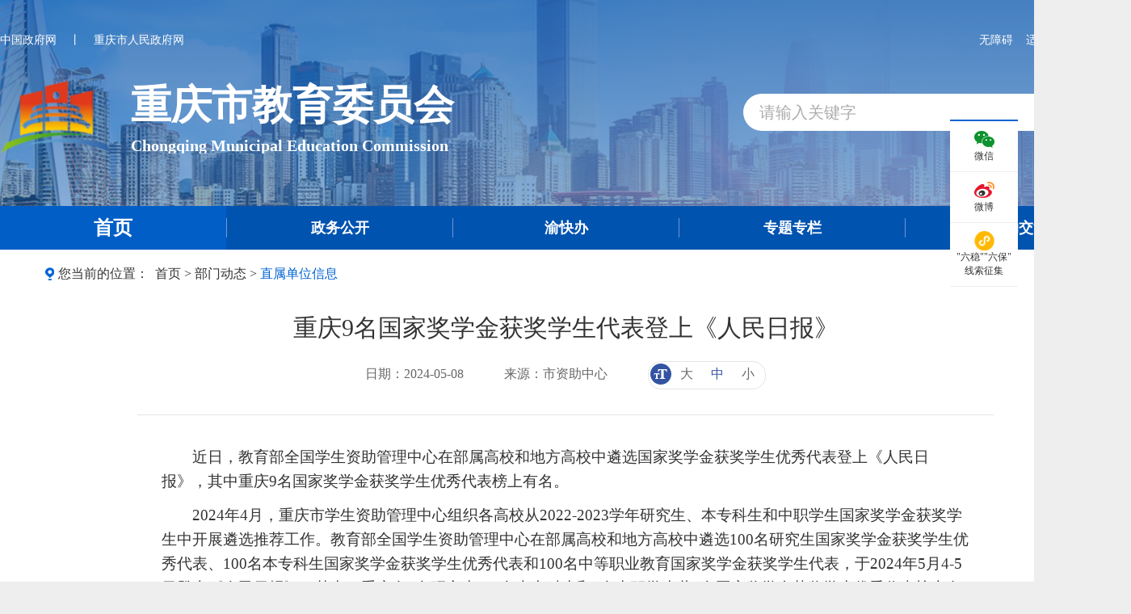

--- FILE ---
content_type: text/html
request_url: http://jw.cq.gov.cn/zwxx_209/bmdt/zsdwxx/202405/t20240523_13231975.html
body_size: 42091
content:
<!DOCTYPE html>
<html lang="en">
<head>
  <meta http-equiv="Content-Type" content="text/html; charset=UTF-8">
    <meta name="viewport" content="width=device-width, initial-scale=1.0">
    <meta http-equiv="X-UA-Compatible" content="ie=edge">
  <title></title>
  <!--站点类-->
<meta name="SiteName" content="重庆市教育委员会">
<meta name="SiteDomain" content="jw.cq.gov.cn">
<meta name="SiteIDCode" content="5000000005">

<!--栏目类-->
<meta name="ColumnName" content="直属单位信息">


  <meta name="ColumnDescription" content="重庆市教育委员会网站政务信息频道内容涵盖国务院信息、今日重庆信息、部门动态、公告公示等。">



  <meta name="ColumnKeywords" content="领导活动;今日重庆;动态;要闻;网站;政务;部委;门户;热点;直属单位信息">


  <meta name="ColumnType" content="直属单位信息">



<!--文章类-->
<meta name="ArticleTitle" content="重庆9名国家奖学金获奖学生代表登上《人民日报》">
<meta name="PubDate" content="2024-05-08 17:30">
<meta name="ContentSource" content="市资助中心">
<meta name="Keywords" content="">
<meta name="Author" content="">
<meta name="Description" content="近日，教育部全国学生资助管理中心在部属高校和地方高校中遴选国家奖学金获奖学生优秀代表登上《人民日报》，其中重庆9名国家奖学金获奖学生优秀代表榜上有名。2024年4月，重庆市学生资助管理中心组织各高校从2022-2023学年研究生、本专科生和中职学生国家奖学金获奖学生中开展遴选推荐工作。教育部全国学生资助管理中心在部属高校和地方高校中遴选100名研究生国家奖学金获奖学生优秀代表、100名本专科生国家奖学金获奖学生优秀代表和100名中等职业教育国家奖学金获奖学生代表，于2024年5月4-5日登上《人民日报》。其中，重庆有3名研究...">
<meta name="Image" content="">
<meta name="Url" content="//jw.cq.gov.cn/zwxx_209/bmdt/zsdwxx/202405/t20240523_13231975.html">
  <link rel="stylesheet" href="../../../../images/common.css">
  <link rel="stylesheet" href="../../../../images/color.css">
  <link rel="stylesheet" href="../../../../images/main.css">
  <link rel="stylesheet" href="../../../../images/style.css">
  <link href="../../../../images/public.css" rel="stylesheet" />
  <script type="text/javaScript" src="../../../../images/jquery.min.js"></script>
  <script type="text/javaScript" src="../../../../images/common.js"></script>
  <script type="text/javaScript" src="../../../../images/js.js"></script>
  <script type="text/javascript" src="../../../../images/public.js"></script>
</head>
<body>
  <div class="wrap">

    <!--顶部开始-->
    <script>
    var str = "重庆市教育委员会<>部门动态<>直属单位信息";
    var tmptitle="";
    var doctitle="重庆9名国家奖学金获奖学生代表登上《人民日报》"
    var arr = str.split("<>");
    arr.reverse();

    for(var i=0;i<arr.length;i++){
        if(i==0)
            {
                tmptitle+=arr[i];
                continue;
            }
                tmptitle+="_"+arr[i];
        }

    if(doctitle==""){
        document.title=tmptitle;
    }

    else{
        document.title=doctitle+"_"+tmptitle;
    }

</script>
    <link rel="stylesheet" href="/images/xcConfirm.css">
<script type="text/javascript" src="/images/xcConfirm.js"></script>
<!--[if IE 8]><script type="text/javascript" src="/images/jquery.min.v1.js"></script>
<script src="/images/common.js"></script>
<script src="/images/js.js"></script>
<![endif]-->

<!--[if IE 7]><script type="text/javascript" src="/images/jquery.min.v1.js"></script><![endif]-->

<div class="header303">
  <div class="header303-top">
    <div class="header303-td1">
      <a href="//www.gov.cn" target="_blank" >中国政府网</a>
      <a>丨</a>
      <a href="//www.cq.gov.cn" target="_blank">重庆市人民政府网</a>
      <div class="rt">
        <a href="javascript:;" onclick="aria.start()" clickhide="false">无障碍</a>  
       <a href="javascript:;" onclick="aria.oldFixedStart()" clickhide="false">适老版</a>
<a class="cq-user-name" href="https://zwykb.cq.gov.cn/v2/grzx/" target="_blank"></a>
<a id="topLogin" href="javascript:void(0)" class="cq-login">登录</a>
<a href="javascript:void(0)" id="topLogout" style="display:none;" class="cq-logout">注销</a>
 <a id="topRegister" href="javascript:void(0)" class="cq-register cq-register-gr">注册</a> 
      </div>
<script src="//cq.gov.cn/images/crypto-js.min.js"></script>
<script src="//cq.gov.cn/images/DECRYPT.js"></script>
<script src="//cq.gov.cn/images/ykb-request.js"></script>
<script src="//cq.gov.cn/images/ykb-api.js"></script>
<script src="//cq.gov.cn/images/ykb-base.js?v=1.2"></script>
<input type="text" hidden id="loginSiteId" value="209" />
<script>
  $(function () {
    //获取用户信息-有额外的操作可以在回调中使用
    getUserInfo(function (res) {
      if(res!=200){
        // 校验国家政务网登录 start
        checkLoginGj()
        // 校验国家政务网登录 end
      }
    })
  })
</script>
    </div>
    <div class="header303-td2">
      <a  href="/" class="header303-td2l lf">
        <img src="/images/logo303.png" />
        <div>
          <p>重庆市教育委员会</p>
          <p>Chongqing Municipal Education Commission</p>
        </div>
      </a>
      <div class="header303-td2r rt">
        <input type="text" id="textfield" maxlength="50" onkeydown="if(event.keyCode==13){submitsearch();}" onfocus="if(this.value=='请输入关键字'){this.value='';}" onblur="if(this.value==''){this.value='请输入关键字';}" placeholder="请输入关键字" />
        <small onclick="submitsearch()"></small>
      </div>
    </div>
  </div>
  <div class="header303-bottom">
    <a href="/"><span>首页</span></a>
    <a href="//jw.cq.gov.cn/zwgk_209/"><span>政务公开</span></a>
    <a href="//jw.cq.gov.cn/ykb_209/" target="_blank"><span>渝快办</span></a>
    <a href="//jw.cq.gov.cn/jygz/"><span>专题专栏</span></a>
    <a href="//jw.cq.gov.cn/hdjl_209/"><span>互动交流</span></a>
  </div>
</div>

<script>
function submitsearch(){
  var result = $("#textfield").val();
  result = $.trim(result);
  var reg = /[`~!@#$%^&*_+<>{}\/'[\]]/im;
  if (reg.test(result)) {
    window.wxc.xcConfirm('您输入的信息包含非法字符!', window.wxc.xcConfirm.typeEnum.info)
    return false;
  }
  if (result == "请输入关键字" || result == "" || result == null) {
    window.wxc.xcConfirm('请输入检索条件!', window.wxc.xcConfirm.typeEnum.info)
    return false;
  } else {
    result = result.replace("-", "\-");
    result = result.replace("(", "\(");
    result = result.replace(")", "\)");
  }
  // sitecode 和 siteid 需要替换成当前网站的
  window.location.href=  "/cqs/searchResultPC.html?tenantId=76&configTenantId=76&areaCode=500000113&searchWord=" + encodeURI(result);
//window.location.href = "/cq/index.html?sitecode=422fc3535e8f41be924e570188e7499e&siteid=53&keyWork=" + encodeURI(result);
}
</script>
<script>
var uri = window.location.pathname;
jQuery(".header303-bottom a").each(function () {
  jQuery(this).removeClass("cur");
});
if (uri.indexOf("/zwgk_209/") >= 0) {
  jQuery(".header303-bottom a").eq(1).addClass('cur');
} else if (uri.indexOf("/hdjl_209/") >= 0) {
  jQuery(".header303-bottom a").eq(4).addClass('cur');
} else if (uri.indexOf("/jygz/") >= 0) {
  jQuery(".header303-bottom a").eq(3).addClass('cur');
} else if (uri.indexOf("/zwgk/") >= 0){
  jQuery(".header303-bottom a").eq(1).addClass('cur');
}else {
  jQuery(".header303-bottom a").eq(0).addClass('cur');
}
</script>

<style>
  .header303 {
    background: #0153b0;
  }
  .header303-bottom {
    width: 1400px;
    margin: 0 auto;
  }
  .header303-bottom>a {
    width: 20%;
  }
  .header303-bottom>a span {
    width: 100%;
  }
</style>
    <!--顶部结束-->

    <!--主体开始-->
    <div class="content content-o">
            <p class="miaobaoxie"> <img src="../../../../images/o1.png" />您当前的位置： <a href="../../../../" title="首页">首页</a>><a href="../../" title="部门动态">部门动态</a>><a class="active" href="javascript::;">直属单位信息</a></p> 
    
            <div class="zwxl-content">
                    <div class="zwxl-title">
                        <p class="tit">重庆9名国家奖学金获奖学生代表登上《人民日报》</p>
                        <div class="zwxl-bar"><span class="tit">日期：</span><span class="con">2024-05-08</span>
                        <script>if("市资助中心"!=""){document.write('<span class="tit">来源：</span><span class="con">市资助中心</span>');}</script>
                        <div class="zwxl-font db"><img src="../../../../images/ty-icon1.png" /><span>大</span><span
                            class="cur">中</span><span>小</span></div>
                        </div>
                    </div>
                    
                    <div class="zwxl-article" style="overflow: hidden;">
                        <div style="width:600px;height:400px;margin:20px auto;display:none" id="a1">
                        <script type="text/javascript" src="//jw.cq.gov.cn/images/ckplayer/ckplayer.js"></script>
                    <script type="text/javascript">
                        var size="";
                        if(size.length > 5)$("#a1").css("display","block");
                        //视图时要用<viewdata Field='视图字段'>包围
                        var flashvars = {f:size,s:'0',c:'0',e:'2',v:'80',p:'1',lv:'0',loaded:'loadedHandler',my_url:encodeURIComponent(window.location.href)};
                        var params = {bgcolor: '#FFF', allowFullScreen: true, allowScriptAccess: 'always', wmode: 'transparent'};
                        var video = [];
                        video.push(size);
                        CKobject.embed('//jw.cq.gov.cn/images/ckplayer/ckplayer.swf', 'a1', 'ckplayer_a1', '100%', '100%', false, flashvars, video, params);
                    </script>
                        </div>
            
                        <div class="trs_editor_view TRS_UEDITOR trs_paper_default trs_word"><p style="text-indent: 2em; text-align: left; font-family: 方正仿宋_GBK; font-size: 19px; margin-top: 2px;"><span style="font-family: 方正仿宋_GBK; font-size: 19px; margin-top: 2px;">近日</span><span style="font-family: 方正仿宋_GBK; font-size: 19px; margin-top: 2px;"><span style="font-family: 方正仿宋_GBK; font-size: 19px; margin-top: 2px;">，教育部全国学生资助管理中心在部属高校和地方高校中遴选国家奖学金获奖学生优秀代表登</span></span><span style="font-family: 方正仿宋_GBK; font-size: 19px; margin-top: 2px;"><span style="font-family: 方正仿宋_GBK; font-size: 19px; margin-top: 2px;">上</span></span><span style="font-family: 方正仿宋_GBK; font-size: 19px; margin-top: 2px;"><span style="font-family: 方正仿宋_GBK; font-size: 19px; margin-top: 2px;">《人民日报》，其中重庆</span>9<span style="font-family: 方正仿宋_GBK; font-size: 19px; margin-top: 2px;">名国家奖学金获奖学生优秀代表榜上有名。</span></span></p><p style="text-indent: 2em; text-align: left; font-family: 方正仿宋_GBK; font-size: 19px; margin-top: 2px;"><span style="font-family: 方正仿宋_GBK; font-size: 19px; margin-top: 2px;">2024<span style="font-family: 方正仿宋_GBK; font-size: 19px; margin-top: 2px;">年</span><span style="font-family: 方正仿宋_GBK; font-size: 19px; margin-top: 2px;">4</span><span style="font-family: 方正仿宋_GBK; font-size: 19px; margin-top: 2px;">月，重庆市学生资助管理中心组织各高校从</span><span style="font-family: 方正仿宋_GBK; font-size: 19px; margin-top: 2px;">2022-2023</span><span style="font-family: 方正仿宋_GBK; font-size: 19px; margin-top: 2px;">学年研究生、本专科生和中职学生国家奖学金获奖学生中开展遴选推荐工作。教育部全国学生资助管理中心在部属高校和地方高校中遴选</span><span style="font-family: 方正仿宋_GBK; font-size: 19px; margin-top: 2px;">100</span><span style="font-family: 方正仿宋_GBK; font-size: 19px; margin-top: 2px;">名研究生国家奖学金获奖学生优秀代表、</span><span style="font-family: 方正仿宋_GBK; font-size: 19px; margin-top: 2px;">100</span><span style="font-family: 方正仿宋_GBK; font-size: 19px; margin-top: 2px;">名本专科生国家奖学金获奖学生优秀代表和</span><span style="font-family: 方正仿宋_GBK; font-size: 19px; margin-top: 2px;">100</span><span style="font-family: 方正仿宋_GBK; font-size: 19px; margin-top: 2px;">名中等职业教育国家奖学金获奖学生代表，于</span><span style="font-family: 方正仿宋_GBK; font-size: 19px; margin-top: 2px;">2024</span><span style="font-family: 方正仿宋_GBK; font-size: 19px; margin-top: 2px;">年</span><span style="font-family: 方正仿宋_GBK; font-size: 19px; margin-top: 2px;">5</span><span style="font-family: 方正仿宋_GBK; font-size: 19px; margin-top: 2px;">月</span><span style="font-family: 方正仿宋_GBK; font-size: 19px; margin-top: 2px;">4-5</span><span style="font-family: 方正仿宋_GBK; font-size: 19px; margin-top: 2px;">日登</span></span><span style="font-family: 方正仿宋_GBK; font-size: 19px; margin-top: 2px;">上</span><span style="font-family: 方正仿宋_GBK; font-size: 19px; margin-top: 2px;"><span style="font-family: 方正仿宋_GBK; font-size: 19px; margin-top: 2px;">《人民日报》。其中，重庆有</span>3<span style="font-family: 方正仿宋_GBK; font-size: 19px; margin-top: 2px;">名研究生、</span><span style="font-family: 方正仿宋_GBK; font-size: 19px; margin-top: 2px;">3</span><span style="font-family: 方正仿宋_GBK; font-size: 19px; margin-top: 2px;">名本专科生和</span><span style="font-family: 方正仿宋_GBK; font-size: 19px; margin-top: 2px;">3</span><span style="font-family: 方正仿宋_GBK; font-size: 19px; margin-top: 2px;">名中职学生共</span><span style="font-family: 方正仿宋_GBK; font-size: 19px; margin-top: 2px;">9</span><span style="font-family: 方正仿宋_GBK; font-size: 19px; margin-top: 2px;">名国家奖学金获奖学生优秀代表榜上有名，分别是西南大学博士研究生熊晴、重庆大学硕士研究生苏洪臣、重庆科技大学硕士研究生刘粤蛟、重庆大学本科生王灿、西南大学本科生方承煜、重庆理工大学本科生陈乐、重庆大足职业教育中心中职生杨遥、重庆市医药卫生学校中职生陈娟、重庆市渝北职业教育中心中职生苏燚城。</span></span></p><p style="text-indent: 2em; text-align: left; font-family: 方正仿宋_GBK; font-size: 19px; margin-top: 2px;"><span style="font-family: 方正仿宋_GBK; font-size: 19px; margin-top: 2px;"><span style="font-family: 方正仿宋_GBK; font-size: 19px; margin-top: 2px;">通过《人民日报》刊登国家奖学金获奖学生代表名录，传播学生资助故事，提升资助育人效能，弘扬新时代学生资助正能</span></span><span style="font-family: 方正仿宋_GBK; font-size: 19px; margin-top: 2px;"><span style="font-family: 方正仿宋_GBK; font-size: 19px; margin-top: 2px;">量</span></span><span style="font-family: 方正仿宋_GBK; font-size: 19px; margin-top: 2px;"><span style="font-family: 方正仿宋_GBK; font-size: 19px; margin-top: 2px;">，激励广大青年学子从榜样中汲取力量，努力成长为堪当民族复兴重任的时代新人，在推进强国建设中绽放青春光彩。</span></span></p></div>
            
          <!-- 附件获取 -->
         <script type="text/javascript">
                        var hasFJ='';
                        if(hasFJ!=''){
                            var FJarr=hasFJ.split("<BR/>")
                            document.write('<div style="border-top:#dcdcdc 1px solid;border-bottom: #dcdcdc 1px solid;margin-top:30px;margin-bottom: 30px;padding-top: 10px;" id="file_fjxz"><p style="color:red;font-weight:600;font-size: 16px;line-height: 2;margin: 0px;padding: 0px;">附件下载：</p><p style="font-size: 16px;line-height: 2;margin: 0px;padding: 0px;">');
        
                            for(var i=1;i<=FJarr.length;i++){
                                document.write(i+"."+FJarr[i-1]+"<br/>");
                            }
                            document.write('</p></div>');
$('#file_fjxz a').each(function () {
        var downtext = $(this).text();
        $(this).prop('download', downtext);
    })
                        }
                    </script>


            
                        <script type="text/javascript" src="../../../../images/qrcode.js"></script>
                        <script type="text/javascript" src="../../../../images/jquery.qrcode.js"></script>
                        <div id="div_div" style="text-align: center">
                            <div style="font-size: 12px;line-height: 26px;">扫一扫在手机打开当前页</div>
                        </div>
                        <canvas id="Canvas"></canvas>
            
                 <div class="bdsharebuttonbox" style="float: right;">
                    <a href="#" class="bds_tsina" data-cmd="tsina" title="分享到新浪微博"></a>
                    <a href="#" class="bds_weixin" data-cmd="weixin" title="分享到微信"></a>
                    <a href="#" class="bds_sqq" data-cmd="sqq" title="分享到QQ"></a>
                    <a href="#" class="bds_mail" data-cmd="mail" title="分享到邮件分享"></a>
                    <a href="#" class="bds_print" data-cmd="print" title="分享到打印"></a>
                    <a href="#" class="bds_copy" data-cmd="copy" title="分享到复制网址"></a>
                </div>
                <script>
                    window._bd_share_config = {
                        "common": {
                            "bdSnsKey": {},
                            "bdText": "",
                            "bdMini": "2",
                            "bdMiniList": ["copy", "print", "tsina", "weixin",  "sqq", "mail", "mshare"],
                            "bdPic": "",
                            "bdStyle": "1",
                            "bdSize": "24"
                        },
                        "share": {}
                        };
                    with(document) 0[(getElementsByTagName('head')[0] || body).appendChild(createElement('script')).src = 'http://bdimg.share.baidu.com/static/api/js/share.js?v=89860593.js?cdnversion=' + ~(-new Date() / 36e5)];
                </script>
                    </div>
                </div>
    
    </div>
    <!--主题结束-->

     <!-- 公共底部 -->
    <!--友情链接开始-->
<div class="links color2">
  <span class="links-item">
    国务院部门网站
    <img class="l-t-xiala" src="/images/xiala1.png" />
    <div class="l-t-content">
          
              <a href="http://www.mfa.gov.cn/mfa_chn/" target="_blank">外交部</a>
          
              <a href="http://www.mod.gov.cn/" target="_blank">国防部</a>
          
              <a href="http://www.ndrc.gov.cn" target="_blank">国家发展和改革委员会</a>
          
              <a href="http://www.moe.gov.cn/" target="_blank">教育部</a>
          
              <a href="http://www.most.gov.cn" target="_blank">科学技术部</a>
          
              <a href="http://www.miit.gov.cn" target="_blank">工业和信息化部</a>
          
              <a href="https://www.neac.gov.cn/" target="_blank">国家民族事务委员会</a>
          
              <a href="http://www.mps.gov.cn/n16/index.html" target="_blank">公安部</a>
          
              <a href="http://www.mca.gov.cn/" target="_blank">民政部</a>
          
              <a href="http://www.moj.gov.cn/" target="_blank">司法部</a>
          
              <a href="http://www.mof.gov.cn/" target="_blank">财政部</a>
          
              <a href="http://www.mohrss.gov.cn/" target="_blank">人力资源和社会保障部</a>
          
              <a href="http://www.mnr.gov.cn/" target="_blank">自然资源部</a>
          
              <a href="http://www.mee.gov.cn/" target="_blank">生态环境部</a>
          
              <a href="http://www.mohurd.gov.cn/" target="_blank">住房和城乡建设部</a>
          
              <a href="http://www.mot.gov.cn/" target="_blank">交通运输部</a>
          
              <a href="http://www.mwr.gov.cn/" target="_blank">水利部</a>
          
              <a href="http://www.moa.gov.cn/" target="_blank">农业农村部</a>
          
              <a href="http://www.mofcom.gov.cn/" target="_blank">商务部</a>
          
              <a href="http://www.mct.gov.cn" target="_blank">文化和旅游部</a>
          
              <a href="http://www.nhc.gov.cn/" target="_blank">国家卫生健康委员会</a>
          
              <a href="http://www.mva.gov.cn" target="_blank">退役军人事务部</a>
          
              <a href="https://www.mem.gov.cn/" target="_blank">应急管理部</a>
          
              <a href="http://www.pbc.gov.cn/" target="_blank">人民银行</a>
          
              <a href="http://www.audit.gov.cn/" target="_blank">审计署</a>
          
              <a href="http://www.moe.gov.cn/jyb_sy/China_Language/" target="_blank">国家语言文字工作委员会</a>
          
              <a href="http://www.caea.gov.cn" target="_blank">国家原子能机构</a>
          
              <a href="http://nnsa.mee.gov.cn/" target="_blank">国家核安全局</a>
          
              <a href="http://www.sasac.gov.cn" target="_blank">国务院国有资产监督管理委员会</a>
          
              <a href="http://www.customs.gov.cn/" target="_blank">海关总署</a>
          
              <a href="http://www.chinatax.gov.cn" target="_blank">国家税务总局</a>
          
              <a href="http://www.samr.gov.cn/" target="_blank">国家市场监督管理总局</a>
          
              <a href="http://www.nrta.gov.cn/" target="_blank">国家广播电视总局</a>
          
              <a href="http://www.sport.gov.cn" target="_blank">国家体育总局</a>
          
              <a href="http://www.stats.gov.cn" target="_blank">国家统计局</a>
            
    </div>
  </span>
  <span class="links-item">
      地方政府网站
    <img class="l-t-xiala" src="/images/xiala1.png" />
    <div class="l-t-content">
          
              <a href="http://www.beijing.gov.cn/" target="_blank">北京</a>
          
              <a href="http://www.tj.gov.cn/" target="_blank">天津</a>
          
              <a href="http://www.hebei.gov.cn/" target="_blank">河北</a>
          
              <a href="http://www.shanxi.gov.cn/" target="_blank">山西</a>
          
              <a href="http://www.ln.gov.cn/" target="_blank">辽宁</a>
          
              <a href="http://www.nmg.gov.cn/" target="_blank">内蒙古</a>
          
              <a href="http://www.jl.gov.cn/" target="_blank">吉林</a>
          
              <a href="http://www.hlj.gov.cn/" target="_blank">黑龙江</a>
          
              <a href="https://www.shanghai.gov.cn/" target="_blank">上海</a>
          
              <a href="http://www.jiangsu.gov.cn/" target="_blank">江苏</a>
          
              <a href="http://www.zj.gov.cn/" target="_blank">浙江</a>
          
              <a href="http://www.ah.gov.cn/" target="_blank">安徽</a>
          
              <a href="http://www.fujian.gov.cn/" target="_blank">福建</a>
          
              <a href="http://www.jiangxi.gov.cn/" target="_blank">江西</a>
          
              <a href="http://www.shandong.gov.cn/" target="_blank">山东</a>
          
              <a href="http://www.henan.gov.cn/" target="_blank">河南</a>
          
              <a href="http://www.hubei.gov.cn/" target="_blank">湖北</a>
          
              <a href="http://www.hunan.gov.cn/" target="_blank">湖南</a>
          
              <a href="http://www.gd.gov.cn/" target="_blank">广东</a>
          
              <a href="http://www.gxzf.gov.cn/" target="_blank">广西</a>
          
              <a href="http://www.hainan.gov.cn/" target="_blank">海南</a>
          
              <a href="http://www.cq.gov.cn" target="_blank">重庆</a>
          
              <a href="http://www.sc.gov.cn/" target="_blank">四川</a>
          
              <a href="http://www.guizhou.gov.cn/" target="_blank">贵州</a>
          
              <a href="http://www.yn.gov.cn/" target="_blank">云南</a>
          
              <a href="http://www.xizang.gov.cn/" target="_blank">西藏</a>
          
              <a href="http://www.shaanxi.gov.cn/" target="_blank">陕西</a>
          
              <a href="http://www.gansu.gov.cn/" target="_blank">甘肃</a>
          
              <a href="http://www.qinghai.gov.cn/" target="_blank">青海</a>
          
              <a href="http://www.nx.gov.cn/" target="_blank">宁夏</a>
          
              <a href="http://www.xinjiang.gov.cn/" target="_blank">新疆</a>
          
              <a href="http://www.gov.hk/sc/residents/" target="_blank">香港</a>
          
              <a href="http://portal.gov.mo/web/guest/welcomepage;jsessionid=D7630ED4AF99A5CEF281CF8C77C92729" target="_blank">澳门</a>
          
              <a href="http://www.gwytb.gov.cn/" target="_blank">台湾</a>
          
              <a href="http://www.xjbt.gov.cn/" target="_blank">新疆生产建设兵团</a>
            
    </div>
  </span>
  <span class="links-item">
          市政府部门网站
    <img class="l-t-xiala" src="/images/xiala1.png" />
    <div class="l-t-content">
      
              <a href="http://fzggw.cq.gov.cn/" target="_blank">市发展改革委</a>
          
              <a href="http://jw.cq.gov.cn/" target="_blank">市教委</a>
          
              <a href="http://kjj.cq.gov.cn/" target="_blank">市科技局</a>
          
              <a href="http://jjxxw.cq.gov.cn/" target="_blank">市经济信息委</a>
          
              <a href="http://mzzjw.cq.gov.cn" target="_blank">市民族宗教委</a>
          
              <a href="http://gaj.cq.gov.cn/" target="_blank">市公安局</a>
          
              <a href="http://mzj.cq.gov.cn" target="_blank">市民政局</a>
          
              <a href="http://sfj.cq.gov.cn" target="_blank">市司法局</a>
          
              <a href="http://czj.cq.gov.cn/" target="_blank">市财政局</a>
          
              <a href="http://rlsbj.cq.gov.cn/" target="_blank">市人力社保局</a>
          
              <a href="http://ghzrzyj.cq.gov.cn" target="_blank">市规划自然资源局</a>
          
              <a href="http://sthjj.cq.gov.cn" target="_blank">市生态环境局</a>
          
              <a href="http://zfcxjw.cq.gov.cn/" target="_blank">市住房城乡建委</a>
          
              <a href="http://cgj.cq.gov.cn/" target="_blank">市城市管理局</a>
          
              <a href="http://jtj.cq.gov.cn/" target="_blank">市交通局</a>
          
              <a href="http://slj.cq.gov.cn/" target="_blank">市水利局</a>
          
              <a href="http://nyncw.cq.gov.cn/" target="_blank">市农业农村委</a>
          
              <a href="http://sww.cq.gov.cn" target="_blank">市商务委</a>
          
              <a href="http://whlyw.cq.gov.cn/" target="_blank">市文化旅游委</a>
          
              <a href="http://wsjkw.cq.gov.cn/" target="_blank">市卫生健康委</a>
          
              <a href="http://yjj.cq.gov.cn" target="_blank">市应急局</a>
          
              <a href="http://sjj.cq.gov.cn/" target="_blank">市审计局</a>
          
              <a href="http://zfwb.cq.gov.cn/" target="_blank">市政府外办</a>
          
              <a href="http://gzw.cq.gov.cn/" target="_blank">市国资委</a>
          
              <a href="http://scjgj.cq.gov.cn/" target="_blank">市市场监管局</a>
          
              <a href="http://tyj.cq.gov.cn" target="_blank">市体育局</a>
          
              <a href="http://tjj.cq.gov.cn/" target="_blank">市统计局</a>
          
              <a href="http://jgswj.cq.gov.cn" target="_blank">市机关事务局</a>
          
              <a href="http://jrjgj.cq.gov.cn/" target="_blank">市金融监管局</a>
          
              <a href="http://xfb.cq.gov.cn/" target="_blank">市信访办</a>
          
              <a href="http://rmfkb.cq.gov.cn/" target="_blank">市人民防空办</a>
          
              <a href="http://ggzyjyjgj.cq.gov.cn/" target="_blank">市公共资源交易监管局</a>
          
              <a href="http://lyj.cq.gov.cn/" target="_blank">市林业局</a>
          
              <a href="http://yaojianju.cq.gov.cn" target="_blank">市药监局</a>
          
              <a href="http://zscqj.cq.gov.cn" target="_blank">市知识产权局</a>
          
              <a href="http://ljxq.cq.gov.cn/" target="_blank">两江新区管委会</a>
          
              <a href="http://ws.cq.gov.cn" target="_blank">万盛经开区管委会</a>
          
              <a href="http://gxq.cq.gov.cn" target="_blank">高新区管委会</a>
          
              <a href="http://jkq.cq.gov.cn" target="_blank">重庆经开区管委会</a>
          
              <a href="http://gxhzs.cq.gov.cn/" target="_blank">市供销合作社</a>
            
    </div>
  </span>
  <span class="links-item">
   区(县)政府网站
    <img class="l-t-xiala" src="/images/xiala1.png" />
    <div class="l-t-content">
      
              <a href="http://www.wz.gov.cn/" target="_blank">万州区</a>
          
              <a href="http://www.qianjiang.gov.cn" target="_blank">黔江区</a>
          
              <a href="http://www.fl.gov.cn" target="_blank">涪陵区</a>
          
              <a href="http://www.cqyz.gov.cn/" target="_blank">渝中区</a>
          
              <a href="http://www.ddk.gov.cn/" target="_blank">大渡口区</a>
          
              <a href="http://www.cqjb.gov.cn" target="_blank">江北区</a>
          
              <a href="http://cqspb.gov.cn/" target="_blank">沙坪坝区</a>
          
              <a href="http://www.cqjlp.gov.cn" target="_blank">九龙坡区</a>
          
              <a href="http://www.cqna.gov.cn/" target="_blank">南岸区</a>
          
              <a href="http://www.beibei.gov.cn/" target="_blank">北碚区</a>
          
              <a href="http://www.ybq.gov.cn" target="_blank">渝北区</a>
          
              <a href="http://www.cqbn.gov.cn/" target="_blank">巴南区</a>
          
              <a href="http://www.cqcs.gov.cn/" target="_blank">长寿区</a>
          
              <a href="http://www.jiangjin.gov.cn/" target="_blank">江津区</a>
          
              <a href="http://www.hc.gov.cn/" target="_blank">合川区</a>
          
              <a href="http://www.cqyc.gov.cn" target="_blank">永川区</a>
          
              <a href="http://www.cqnc.gov.cn" target="_blank">南川区</a>
          
              <a href="http://www.cqqj.gov.cn/" target="_blank">綦江区</a>
          
              <a href="http://www.dazu.gov.cn/" target="_blank">大足区</a>
          
              <a href="https://www.cqstl.gov.cn" target="_blank">铜梁区</a>
          
              <a href="http://www.bishan.gov.cn" target="_blank">璧山区</a>
          
              <a href="http://www.cqtn.gov.cn/" target="_blank">潼南区</a>
          
              <a href="http://www.rongchang.gov.cn/" target="_blank">荣昌区</a>
          
              <a href="http://www.cqkz.gov.cn" target="_blank">开州区</a>
          
              <a href="http://www.cqlp.gov.cn/" target="_blank">梁平区</a>
          
              <a href="http://www.cqwl.gov.cn/" target="_blank">武隆区</a>
          
              <a href="http://www.cqck.gov.cn/" target="_blank">城口县</a>
          
              <a href="http://www.cqfd.gov.cn/" target="_blank">丰都县</a>
          
              <a href="http://www.zhongxian.gov.cn" target="_blank">忠县</a>
          
              <a href="http://www.cqsdj.gov.cn" target="_blank">垫江县</a>
          
              <a href="http://www.yunyang.gov.cn" target="_blank">云阳县</a>
          
              <a href="http://www.cqfj.gov.cn/" target="_blank">奉节县</a>
          
              <a href="http://www.cqws.gov.cn/" target="_blank">巫山县</a>
          
              <a href="http://www.cqwx.gov.cn/" target="_blank">巫溪县</a>
          
              <a href="http://www.cqszx.gov.cn" target="_blank">石柱县</a>
          
              <a href="http://www.cqxs.gov.cn/" target="_blank">秀山县</a>
          
              <a href="http://www.youyang.gov.cn" target="_blank">酉阳县</a>
          
              <a href="http://www.psx.gov.cn/" target="_blank">彭水县</a>
            
    </div>
  </span>
  <span class="links-item">
    其他网站
    <img class="l-t-xiala" src="/images/xiala1.png" />
    <div class="l-t-content">
      
              <a href="http://www.moe.gov.cn/" target="_blank">中华人民共和国教育部网</a>
            
    </div>
  </span>
</div>
<!--友情链接结束-->

<!--底部开始-->
<div class="footer">
  <div class="lf f-info-left">
    <script type="text/javascript">document.write(unescape("%3Cspan id='_ideConac' %3E%3C/span%3E%3Cscript src='//dcs.conac.cn/js/04/000/0000/60414664/CA040000000604146640002.js' type='text/javascript'%3E%3C/script%3E"));</script>
    <a href="//www.beian.gov.cn/portal/registerSystemInfo?recordcode=50010502000245"  target="_blank"><img src="/images/jinghui.png" /></a>
    <div class="zfzc">
      <script id="_jiucuo_" sitecode='5000000005' src='https://zfwzgl.www.gov.cn/exposure/jiucuo.js'></script>
    </div>
    <div class="zfzc">
          <a href="http://wza.isc.org.cn/rzpt/bsgl/dt/20240808/3534.html"  target="_blank"><img src="https://jw.cq.gov.cn/images/slhwza2024.png" style="width: 110px;" /></a></script>
    </div>
    <p>
          <span>重庆市教育委员会版权所有&nbsp;&nbsp;&nbsp;&nbsp;重庆市教育委员会主办</span><br/>
          <a href="javascript:;">ICP备案：渝ICP备11001970号-1</a>
          <span>政府网站标识码：5000000005</span>
          <span>渝公网安备</span>
          <a href="//www.beian.gov.cn/portal/registerSystemInfo?recordcode=50010502000245" target="_blank">50010502000245号</a>                
      <a href="//jw.cq.gov.cn/ggbf_search/lxwm/">联系我们</a>
       |
      <a href="//jw.cq.gov.cn/ggbf_search/wzdt/">网站地图</a>
       |
      <a href="//jw.cq.gov.cn/ggbf_search/bqsm/">版权声明</a>
      </p>
  </div>
</div>
<!--底部结束-->

<!-- 微信微博 -->
<div class="fixeddiv">
    
      
          <div class="fixeddiv-item">
              <img src="/images/weixin.png" />
              <p>微信</p>
              <div><img src="//jw.cq.gov.cn/ggbf_search/xmt/201912/W020191217338032864025.jpg" /></div>
          </div>
        
      
          <div class="fixeddiv-item">
              <img src="/images/weibo.png" />
              <p>微博</p>
              <div><img src="//jw.cq.gov.cn/ggbf_search/xmt/201912/W020191217337915271629.jpg" /></div>
          </div>
       
      
          <div class="fixeddiv-item">
              <img src="/images/jw-icon4.png" />
              <p>"六稳""六保"<br>线索征集</p>
              <div><img src="//jw.cq.gov.cn/ggbf_search/xmt/202006/W020200603359211741850.jpg" /></div>
          </div>
       
       
  
</div>

<style>
#_ideConac a {
  float: left;
}
.fixeddiv-item div {
  width: 142px;
  height: 142px;
}
.zfzc{
  float: left;
  margin-left: 10px;
      margin-top: 10px;
      margin-right: 10px;
}
.f-info-right{
margin-top: -66px;
}
.f-info-left > p > a{margin-right: 6px;}
.f-info-left > p > span{margin-right: 6px;}
</style>
<script id="_trs_ta_js" src="//ta.trs.cn/c/js/ta.js?mpid=3981" async="async" defer="defer"></script>
<script type="text/javascript" src="/images/esdToolsInit.js" async="async" defer="defer"></script>
<script>
/***
 *判断屏幕大小更改网页缩放比例
 */
 function initScreen() {
var viewport = document.querySelector("meta[name=viewport]");
if(!viewport){
$("head").append('<meta name="viewport" content="width=device-width, initial-scale=1.0, user-scalable=yes">')
}
if(!document.querySelector("meta[http-equiv]")){
$("head").append('<meta http-equiv="X-UA-Compatible" content="ie=edge">')
}   
var viewport = document.querySelector("meta[name=viewport]");
var winWidth = $(window).width();
  var size = winWidth / 1200;
  if (winWidth < 480) {
    viewport.setAttribute('content', 'width=device-width, initial-scale=1.0, user-scalable=yes');
    $("html").css({"transform":"scale("+size+")","transform-origin":"0 0",'width':'1200px','height':($("body").height()*size)+'px' });
  }
}
$(function(){
  initScreen()
})
</script>

<script>
if($(window).width()<981){
var localType = window.location.href.substring(window.location.href.lastIndexOf('/')+1,window.location.href.length);
var localHref = window.location.href.substring(0,window.location.href.lastIndexOf('/')+1);
var localHref2 = window.location.href.substring(0,window.location.href.lastIndexOf('.html'));
var localHref3 = window.location.href.substring(0,window.location.href.lastIndexOf('/'));
if(localType ==''||localType =='index.html'){
  var toUrl = localHref + 'wap.html';
}else if(localType.indexOf('detail.html')!=-1){
  var toUrl = localHref2 + '_wap.html'+window.location.href.substring(window.location.href.lastIndexOf('.html')+5,window.location.href.length);
}else{
  if(window.location.href.indexOf('searchResultPC')!=-1){
    var toUrl = window.location.href.replace('searchResultPC','searchResultWap');
  }else{
    var toUrl = localHref2 + '_wap.html';
  }
}
// $.ajax({
//   url : toUrl,
//   success : function(data) {
//     window.location.href=toUrl ;
//   },
//   error:function(){
//     console.log("获取失败");
//   }
// });
headUrlStatus(toUrl,function(){
  window.location.href=toUrl;
},function(){
 console.log('error')
})
function headUrlStatus(url, callbackSuccess, callbackError) {
    var xmlhttp = new XMLHttpRequest()
    xmlhttp.open('HEAD', url, false)
    xmlhttp.onreadystatechange = () => {
        if (xmlhttp.readyState == 4) {
            if (xmlhttp.status == 200) {
                callbackSuccess()
            } else {
                callbackError()
            }
        }
    }
    xmlhttp.send()
    return
}
}
</script>

<script defer async type="text/javascript" src="//gov.govwza.cn/dist/aria.js?appid=2598909b7d9f76e3bd2e5fb1be33daac" charset="utf-8" id="ariascripts"></script>
  </div>
  <script>
        $(function () {
            var fontIndex = 1;
            $(".zwxl-font span").click(function () {
                var fontIndexCur=$(".zwxl-font span").index($(this));
                $(".zwxl-article *").each(function () {
                    //获取para的字体大小
                    var thisEle = $(this).css("font-size");
                    //parseFloat的第二个参数表示转化的进制，10就表示转为10进制
                    var textFontSize = parseFloat(thisEle, 10);
                    //javascript自带方法
                    var unit = thisEle.slice(-2); //获取单位
                    textFontSize += (fontIndex-fontIndexCur)*2;
                    $(this).css("font-size", textFontSize + unit);
                })
        
                //设置
                fontIndex = fontIndexCur;
                $(".zwxl-font span").css('color', '#6a6a6a');
                $(this).css('color', '#3354a2');
            });
        
             $(".zwxl-article table").each(function () {
                if ($(this).width() > 1050) {
                    $(this).css("width", "100%");
                }
            });
          });
        </script>
<div id="NewsArticleID" style="display:none;">13231975</div>
<div id="NewsArticleTitle" style="display:none;">重庆9名国家奖学金获奖学生代表登上《人民日报》</div>
<div id="NewsEditionNumber" style="display:none;">21490</div>
<div id="NewsEditionName" style="display:none;">直属单位信息</div>

<div id="NewsArticleType" style="display:none;">20</div>
<div id="NewsArticleSource" style="display:none;">市资助中心</div>
<div id="NewsArticleAuthor" style="display:none;"></div>
<div id="NewsArticlePubDay" style="display:none;">2024-05-08</div>

<script>
function getCookie(name) {
	var arr, reg = new RegExp("(^| )" + name + "=([^;]*)(;|$)");
	if (arr = document.cookie.match(reg))
		return unescape(arr[2]);
	else
		return null;
}
function setTaCookie(objValue) {
	var str = "_trs_user" + "=" + encodeURIComponent(objValue);
	str += "; path=/;";
	document.cookie = str;
}
$.ajax({
	url:"/IGI/nbhd/langcaoLogin.do?method=getLoginUer",
	type:"get",
	data:{},
	async:true,
	timeout:3000,
	dataType:"json",
	success:function(data){
		if(data.statusCode == 200){
			//用户已经登录
			var ta_user = getCookie('_trs_user');
			if(ta_user==""||ta_user==null||ta_user=="undefined"){
				var useName = data.datas.USERNAME;
				setTaCookie(useName);
			} //如果cookie没有该值，则设置该属性

			
		}else{
			//没有登录
			setTaCookie("");
		}
	}
});

</script>
        <style>
        .zwxl-article img {
            max-width: 90%!important;
        }
        </style>
<!--./t20240523_13231975_wap.html-->
</body>
</html>

--- FILE ---
content_type: text/css
request_url: http://jw.cq.gov.cn/images/common.css
body_size: 8754
content:
@charset 'utf-8';
/******样式清除******/

body,
div,
dl,
dt,
dd,
ul,
ol,
li,
h1,
h2,
h3,
h4,
h5,
h6,
pre,
form,
fieldset,
input,
textarea,
p,
blockquote,
th,
td {
    margin: 0;
    padding: 0;
}

ul,
ol {
    list-style: none;
}

a {
    text-decoration: none;
    color: #333333
}

a,
span {
    vertical-align: top;
}

img {
    border: 0;
    vertical-align: middle;
}

input,
button,
text {
    vertical-align: top;
    outline: none;
    border: none;
}

button {
    padding: 0;
    background: none;
    cursor: pointer;
}

button::-moz-focus-inner {
    padding: 0;
}

textarea {
    outline: none;
    border: none;
    resize: none;
}

input,
textarea {
    box-sizing: content-box;
    outline: none;
    background: 0 0;
    font-family: "Microsoft YaHei"
}

input::-webkit-input-placeholder,
textarea::-webkit-input-placeholder {
    color: #acacac;
}

input:-moz-placeholder,
textarea:-moz-placeholder {
    color: #acacac;
}

input::-moz-placeholder,
textarea::-moz-placeholder {
    color: #acacac;
}

input:-ms-input-placeholder,
textarea:-ms-input-placeholder {
    color: #acacac;
}

table tr td,
table {
    border-collapse: collapse;
}

body {
    font-size: 0;
    color: #000;
    font-family: "Microsoft YaHei";
}

/*****通用样式******/

/*清除浮动*/

.clearfix {
    *zoom: 1;
}

.clearfix:before,
.clearfix:after {
    display: table;
    content: "";
    line-height: 0;
}

.clearfix:after {
    clear: both;
}

.lf {
    float: left;
}

.rt {
    float: right;
}

.db {
    display: inline-block;
}

/*****边距调整****/

.mt10 {
    margin-top: 10px;
}

.mt15 {
    margin-top: 15px;
}

.mt20 {
    margin-top: 20px;
}

.mr5 {
    margin-right: 5px
}

.mr10 {
    margin-right: 10px
}

.mr15 {
    margin-right: 15px
}

.mr20 {
    margin-right: 20px
}
/****内容块居中***/
.centerWidth{
    width: 1200px;
    margin: 0 auto;
}

/*分页*/
.pagination{
    text-align: center;
    font-size: 14px;
    padding-bottom: 20px;
}
.pagination a{
    width: 32px;
    line-height: 32px;
    display: inline-block;
    text-align: center;
    background: #eee;
    border-radius: 3px;
    margin: 0 6px;
}
.pagination a:hover{
    background: #0163d1;
    color: #fff;
    cursor:pointer;
}
.pagination .first-page,.pagination .last-page{
    width: 78px;
}
.pagination .active{
    background: #0163d1;
    color: #fff;
}

/*header*/
.header{
  background-color: #0163d1;
  width: 100%;
  min-width: 1400px;
}
.h-tool2{
  overflow: hidden;
  width: 1400px;
  margin: 0 auto;
  height: 92px;
}
.h-tool2-left{
  width: 392px;
  margin-top: 10px;
}
.h-tool2-center{
  margin-left: 84px;
  font-size: 18px;
  overflow: hidden;
}
.h-tool2-center li{
  width: 98px;
  text-align: center;
  float: left;
  line-height: 26px;
  padding: 45px 22px 0 0;
}
.h-tool2-center li:first-child{
  width: 48px;
}
.h-tool2-center .active a{
  font-size: 24px;
  border-bottom: 1px solid #fff;
  padding-bottom: 16px;
  display: inline-block;
}
.h-tool2-center li a{
  color: #fff;
}
.h-tool2-right{
  line-height: 26px;
  margin-top: 45px;
}
.h-tool2-right a{
  font-size: 14px;
  color: #fff;
  display: inline-block;
  margin-left: 10px;
}
.h-tool2-search{
  width: 386px;
  height: 42px;
  border-radius: 21px;
  background-color: #fff;
  margin-top: 34px;
  font-size: 16px;
  line-height: 34px;
  padding: 4px;
  box-sizing: border-box;
  overflow: hidden;
}
.h-tool2-search input{
  width: 268px;
  height: 100%;
  padding-left: 16px;
  line-height: 34px;
}
.h-tool2-search span{
  width: 82px;
  background-color: #0163d1;
  text-align: center;
  border-radius: 18px;
}
.h-tool2-search span:hover{
  cursor: pointer;
}
.h-tool1{
  background-color: #0152b0;
}
.h-tool1>div{
  overflow: hidden;
  width: 1400px;
  margin: 0 auto;
  font-size: 14px;
  line-height: 34px;
  background-color: #0152b0;
}
.h-tool1 a{
  color: #fff;
  margin: 0 6px;
}

/*底部*/
.footer{
  background-color: #0163d1;
  width: 1400px;
  margin: 0 auto;
  font-size: 14px;
  overflow: hidden;
  padding: 18px 24px;
  box-sizing: border-box;
}
.f-info-left{
  overflow: hidden;
}
.f-info-left > a{
  display: inline-block;
  float: left;
  height: 72px;
}
.f-info-left > a img{
  height: 100%;
}
.f-info-left > p{
  float: left;
  color: #fff;
  line-height: 24px;
  padding: 12px 0;
}
.f-info-left > p > span{
  color: #fff;
  margin-right: 16px;
}
.f-info-left > p > a{
  color: #fff;
  margin-right: 16px;
  display: inline-block;
  cursor: pointer;
}
.f-info-left > p > a:hover{
  text-decoration:underline
}
.f-info-right{
  margin-top: 38px;
}
.f-info-right a{
  color: #fff;
  padding-left: 4px;
}

/*友情链接*/
.links{
  font-size: 14px;
  line-height: 32px;
  padding: 14px 30px 12px;
  width: 1400px;
  margin: 0 auto;
  background-color: #fff;
  box-sizing: border-box;
  box-shadow: 0px -4px 10px #eeeeee;
  position: relative;
}
.links-item{
  width: 212px;
  border: 1px solid #e6e6e6;
  border-radius: 4px;
  margin: 0 26px;
  padding: 0 12px;
  display: inline-block;
  box-sizing: border-box;
  overflow: hidden;
  cursor: pointer;
}
.l-t-xiala{
  float: right;
  margin-top: 12px;
}
.l-t-content{
  display: none;
  position: absolute;
  width: 1280px;
  bottom: 66px;
  left: 60px;
  background-color: #fff;
  line-height: 36px;
  padding: 12px 0;
  box-shadow: 0px -4px 10px #eeeeee;
  box-sizing: border-box;
  max-height: 0px;
  padding: 0;
  overflow: auto;
}
.l-t-content>a{
  cursor: pointer;
  width: 210px;
  margin-left: 39px;
  display: inline-block;
}
.l-t-content>a:hover{
  color: #0163d1;
}
.links .active{
  color: #0163d1;
}
.links .active .l-t-content{
  display: block;
}

/*左边浮动*/
.fixeddiv{
  width: 84px;
  position: fixed;
  top: 148px;
  border-top: 2px solid #0163d1;
  right: 20px;
  background-color: #fff;
}
.fixeddiv-item{
  border-bottom: 1px solid #eeeeee;
  text-align: center;
  color: #333;
  position: relative;
  padding: 10px 0;
  cursor: pointer;
}
.fixeddiv-item:hover{
  color: #0163d1;
}
.fixeddiv-item >img{
  width: 25px;
  display: inline-block;
}
.fixeddiv-item >p{
  font-size: 12px;
}
.fixeddiv-item div{
  position: absolute;
  width: 102px;
  height: 102px;
  padding: 12px;
  border-radius: 6px;
  border-top-right-radius: 0;
  box-shadow: 0 0 16px #999;
  background-color: #fff;
  top: 0;
  right: 90px;
  display: none;
}
.fixeddiv-item div img{
  width: 100%;
  height: 100%;
}
.fixeddiv-item:hover div{
  display: inline-block;
}

/*3月3日修改顶部*/
.header303{
  overflow: hidden;
}
.header303-top{
  max-width: 1920px;
  height: 255px;
  background: url(bg303.png)no-repeat;
  background-size: auto 100%;
  background-position: center;
  overflow: hidden;
}
.header303-td1{
  width: 1400px;
  margin: 0 auto;
  text-align: left;
  overflow: hidden;
  font-size: 14px;
  color: #fff;
  line-height: 40px;
  margin-top: 30px;
}
.header303-td1>a{
  font-size: 14px;
  color: #fff;
  line-height: 40px;
  margin-right: 12px;
}
.header303-td1 div a{
  font-size: 14px;
  color:#fff;
  line-height: 40px;
  margin-left: 12px;
}
.header303-td2{
  width: 1400px;
  margin: 0 auto;
  margin-top: 30px;
  overflow: hidden;
}
.header303-td2l{
  display: block;
  overflow: hidden;
  width: 740px;
  cursor: pointer;
}
.header303-td2l img{
  width: 138px;
  height: 90px;
  display: inline-block;
  float: left;
}
.header303-td2l div{
  width: 576px;
  float: left;
  margin-left: 24px;
}
.header303-td2l div p{
  font-size: 20px;
  color: #fff;
  font-weight: bold;
  line-height: 20px;
  margin-top: 10px;
}
.header303-td2l div p:first-child{
  font-size: 50px;
  line-height: 60px;
  margin-top: 0px;
}
.header303-td2r{
  width: 480px;
  height: 46px;
  margin-top: 16px;
  background: #fff;
  border-radius: 23px;
  padding: 0 20px;
  overflow: hidden;
}
.header303-td2r>input{
  width: 400px;
  height: 46px;
  line-height: 46px;
  background: none;
  color: #666;
  font-size: 20px;
  float: left;
}
.header303-td2r >small{
  display: inline-block;
  width: 24px;
  height: 24px;
  margin-top: 11px;
  background: url(search-303.png) no-repeat center center;
  background-size: auto 100%;
  cursor: pointer;
  float: right;
}
.header303-bottom{
  overflow: hidden;
  background: #0153b0;
  text-align: center;
}
.header303-bottom>a{
  display: inline-block;
  background: #0153b0;
  padding: 15px 0;
}
.header303-bottom>a span{
  width: 279px;
  font-size: 18px;
  line-height: 24px;
  color: #fff;
  font-weight: bold;
  display: inline-block;
  text-align: center;
}
.header303-bottom> a.cur {
  background: #015ec6;
}
.header303-bottom> a:hover {
  background: #015ec6;
  color: #fff;
}
.header303-bottom> a + a span {
  border-left: 1px solid #7297d0;
}
.header303-bottom> a.cur span,.header303-bottom> a:hover span{
  font-size: 24px;
}

--- FILE ---
content_type: text/css
request_url: http://jw.cq.gov.cn/images/color.css
body_size: 204
content:
.color1{
	color: #fff;
}
.color2{
	color: #333333;
}
.color3{
	color: #666666;
}
.color4{
	color: #999999;
}
.color5{
	color: #ef6501;
}
.coloractive{
	color: #0163d1;
}

--- FILE ---
content_type: text/css
request_url: http://jw.cq.gov.cn/images/main.css
body_size: 6036
content:
body {
  font-size: 0;
  color: #000;
  font-family: "Microsoft YaHei";
  background-color: #eeeeee;
}
div{
  box-sizing: border-box;
}
.opacity90{
  background-color: #fff;
  background-color: rgb(255,255,255,0.9);
  opacity: 0.9\0;
  filter:alpha(opacity=90);
}
.opacity60{
  background-color: #fff;
  background-color: rgb(255,255,255,0.6);
  opacity: 0.6\0;
  filter:alpha(opacity=60);
}
.h100p{
  height:100px;
}
.w28{
  width:28%;
}
.w70{
  width:70%;
}
/*****通用样式******/
/*清除浮动*/
.clearfix {
  *zoom: 1;
}
.clearfix:before,
.clearfix:after {
  display: table;
  content: "";
  line-height: 0;
}
.clearfix:after {
  clear: both;
}
.lf {
  float: left;
}
.rt {
  float: right;
}
.clear{
  clear: both;
}
.db {
  display: inline-block;
}
.blod{
	font-weight: bold;
}
/* 文字溢出 */
.e {
    overflow: hidden;
    text-overflow: ellipsis;
    white-space: nowrap;
}

/*列表样式1*/
.information-list{
  
}
.information-l-title{
  line-height: 40px;
  font-size: 18px;
  border-bottom: 1px solid #cce0f6;
}
.information-l-title a{
  display: inline-block;
  cursor: pointer;
  margin-right: 32px;
}
.information-l-title .active{
  font-weight: bold;
  color: #0163d1;
  background: url(icon1.png)no-repeat;
  background-position: center 36px;
}
.information-l-content{
  line-height: 35px;
  padding: 6px 0;
  font-size: 16px;
}
.information-l-content ul{
  display: none;
}
.information-l-content li span{
  float: right;
  color: #999;
}
.information-l-content li a{
  display: inline-block;
  overflow: hidden;
  text-overflow: ellipsis;
  white-space: nowrap;
  width: 85%;
  position: relative;
  box-sizing: border-box;
  padding-left: 18px;
}
.information-l-content li:hover a{
  color: #0163d1;
}
.information-l-content li a i{
  width: 5px;
  height: 5px;
  border-radius: 3px;
  background-color: #d9d9d9;
  display: inline-block;
  position: absolute;
  top: 14px;
  left: 2px;
}
.information-l-content li:hover a i{
  border: 2px solid #d4e3f5;
  border-radius: 5px;
  background-color: #0163d1;
  width: 6px;
  height: 6px;
  top: 12px;
  left: 0px;
}
.affairs-center .information-l-content li a i{
  top: 19px;
  left: 2px;
}
.affairs-center .information-l-content li:hover a i{
  top: 17px;
  left: 0px;
}

/*标题样式*/
.title-universal{
  cursor: pointer;
  display: block;
  font-size: 18px;
  color: #0163d1;
  font-weight: bold;
  line-height: 42px;
  border-bottom: 1px solid #d4e3f5;
}
.title-universal img{
  display: inline-block;
  margin-left: 8px;
  width: 19px;
}
.title-uinformation{
  text-align: right;
  overflow: hidden;
}
.title-uinformation .i-l-t-t{
  float: left;
  font-weight: bold;
  color: #0163d2;
}
.title-uinformation .i-l-t-a{
  font-size: 14px;
  color: #666;
  margin-right: 0;
  margin-left: 32px;
}
.title-uinformation .active{
  font-size: 16px;
  font-weight: bold;
  color: #333;
}

/*搜索样式*/
.search-universal{
  height: 34px;
  line-height: 31px;
  border: 2px solid #cce0f6;
  overflow: hidden;
}
.search-universal span{
  display: inline-block;
  background-color: #0163d1;
  font-size: 14px;
  color: #fff;
  width: 76px;
  float: right;
  text-align: center;
}
.search-universal span img{
  width: 16px;
  margin-right: 4px;
}
.search-universal input{
  height: 30px;
  width: 382px;
  line-height: 31px;
  border: 1px solid #0163d1;
  padding-left: 10px;
  box-sizing: border-box;
}



/*公开目录指南的左边栏*/
.public-left{
  width: 198px;
  float: left;
  background-color: #f5f5f5;
  border: 1px solid #f5f5f5;
  border-radius: 4px;
  min-height: 716px;
  font-size: 14px;
  color: #333;
  padding-top: 24px;
}
.public-l-title{
  font-size: 18px;
  font-weight: bold;
  line-height: 20px;
}
.public-l-title img{
  height: 20px;
  display: inline-block;
  margin: 0 10px;
  margin-top: -5px;
}
.public-l-contenr{

}
.plc-list{
  line-height: 66px;
  display: block;
  box-sizing: border-box;
  cursor: pointer;
}
.plc-list .plc-l-a{
  display: inline-block;
  box-sizing: border-box;
  padding-left: 20px;
  font-size: 16px;
}
.plc-list .plc-l-a:hover{
  color: #0163d1;
  font-weight: bold;
}
.plcl-active{
  color: #0163d1;
  font-weight: bold;
}
.plc-table{
  background-color: #fff;
  line-height: 36px;
  padding: 10px 6px;
  height: 226px;
  overflow-y: scroll;
}
.plc-table i{
  width: 7px;height: 7px;
  background-color: #d0dae8;
  display: inline-block;
  margin-bottom: 2px;
  margin-right: 8px;
}
.plct-parent1{
  overflow: hidden;
}
.plct-parent1 span{
  float: right;
  margin-right: 4px;
  margin-top: -2px;
}
.plct-parent2{
  padding-left: 15px;
  color: #818592;
  display: none;
}
.plct-child1{
  color: #575b68;
}
.plct-child2{
  display: block;
  color: #818592;
  font-size: 14px;
}
.plct-child1:hover,.plct-parent2 a:hover{
  color: #0163d1;
}

.plc-table::-webkit-scrollbar{
  width: 4px;  
}
.plc-table::-webkit-scrollbar-thumb{
  border-radius: 10px;
  background: rgba(0,0,0,0.2);
}
.plc-table::-webkit-scrollbar-track{
  border-radius: 0;
  background: rgba(0,0,0,0)
}




.ban-more-box{
  width: 1400px;
  height: 200px;
  position: relative;
  overflow: hidden;
}
.ban-more-img{
  width: 110%;
  height: 100%;
  position: absolute;
  top: 0px;
  left: 0px;
}
.ban-more-img p{
  float: left;
  width: 222px;
  height: 198px;
  overflow: hidden;
  /*margin:0 10px;*/
  margin-right: 36px;
  border:1px solid #eee;
}
.ban-more-img .img-link{
  height: 160px;
  width: 100%;
  overflow: hidden;
  display: block;
}
.ban-more-img .img-tit{
  height: 40px;
  width: 100%;
  text-align: center;
  display: block;
  line-height: 40px;
}
.ban-more-img img{
  display: block;
  width: 100%;
  height: 100%;
}
.ban-more-btn{
  position: absolute;
  top: 50%;
  margin-top: -40px;
  height: 50px;
  width: 30px;
  background: url(../images/banner-opbg40.png);
  font-size: 30px;
  line-height: 50px;
  text-align: center;
  color: #fff;
  cursor: pointer;
  display: none;
}
.ban-more-box:hover .ban-more-btn{
  display: block;
}
.ban-more-left{
  left: 1px;
}
.ban-more-right{
  right: 1px;
}

--- FILE ---
content_type: text/css
request_url: http://jw.cq.gov.cn/images/style.css
body_size: 24870
content:
/* 首页 */
.content{
  background-color: #fff;
  width: 1400px;
  margin: 0 auto;
  padding: 30px 56px;
  overflow: hidden;
}
.index-left{
  width: 744px;
  font-size: 16px;
  color: #333;
  overflow: hidden;
}
.index-l-search{/*首页搜索*/
  width: 100%;
  background-color: #f1eeee;
  height: 50px;
  line-height: 50px;
  font-size: 14px;
  overflow: hidden;
  padding-left: 20px;
}
.index-l-search input{
  width: 580px;
  line-height: 50px; 
  height: 50px;
  font-size: 14px;
}
.index-l-search span{
  background-color: #0163d1;
  text-align: center;
  width: 98px;
  cursor: pointer;
}
.index-l-search span img{
  margin-right: 6px;
}

.index-l-headlines{/*首页头条*/
  margin-top: 14px;
}
.index-l-headlines h2{
  font-size: 29px;
  text-align: center;
}
.i-l-h-zhaiyao{
  font-size: 14px;
  margin-top: 16px;
}

.index-l-carousel{/*首页焦点图轮播*/
  margin-top: 16px;
}
.fade-box, .fade-img {
    width: 744px;
    height: 372px;
    position: relative;
    overflow: hidden;
}
.fade-img a{
    position: absolute;
    top: 0px;
    left: 0px;
    width: 100%;
    height: 100%;
}
.fade-img img {
    display: block;
    height: 100%;
    width: 100%;
}
.fade-txt {
    height: 40px;
    width: 100%;
    background-color: rgba(0,0,0,.5);
    position: absolute;
    bottom: 0px;
    left: 0px;
    box-sizing: border-box;
}
.fade-txt a {
    position: absolute;
    bottom: 0px;
    left: 0px;
    height: 100%;
    width: 100%;
    box-sizing: border-box;
    color: #fff;
    font-size: 14px;
    line-height: 40px;
    padding-left: 20px;
    overflow: hidden;
    white-space: nowrap;
    text-overflow: ellipsis;
}
.fade-num {
    position: absolute;
    bottom: 15px;
    right: 20px;
    font-size: 0px;
}
.fade-num span {
    display: inline-block;
    margin: 0 4px;
    width: 14px;
    height: 11px;
    background: url(lunbo1.png);
}
.fade-num .cur{
    background: url(lunbo2.png);
}

.index-r-activity .fade-box, .index-r-activity .fade-img{
  width: 440px;
  height: 100px;
}
.fade-img img{
  width: 100%;
  height: 100%;
}

.index-l-affairs{/*首页公开1*/
  margin-top: 2px;
  width: 462px;
}
.i-l-a1{
  height: 36px;
  line-height: 36px;
  background-color: #f8f8f8;
}
.i-l-a1 a{
  display: inline-block;
  color: #666;
  margin: 0 12px;
  cursor: pointer;
}
.i-l-a1 a:hover{
  color: #0163d1;
}
.i-l-a2{
  padding: 10px 14px; 
  border: 1px solid #dcdcdc;
}
.i-l-a2 li{
  line-height: 35px;
}
.i-l-a2 li a{
  display: inline-block;
}
.i-l-a2 li a i{
  width: 5px;
  height: 5px;
  border-radius: 3px;
  background-color: #d9d9d9;
  display: inline-block;
  margin: 3.5px 9px;
  margin-left: 0;
}
.i-l-a2 li:hover a i{
  border: 2px solid #d4e3f5;
  border-radius: 5px;
  background-color: #0163d1;
  width: 6px;
  height: 6px;
  margin: 1px 4px 1px 0;
}

.index-l-affairs2{/*首页公开2*/
  margin-top: 44px;
  width: 266px;
}
.index-l-affairs2 a{
  margin-left: 14px;
  width: 116px;
  display: inline-block;
  margin-bottom: 10px;
}
.index-l-affairs2 a img{
  width: 100%;
}
.index-l-affairs2 a{
  display: inline-block;
  width: 116px;
  height: 91.21px;
  border-radius: 3px;
}
.index-l-affairs2 a:hover img{
  display: none;
  background-size: 100% 100%;
  background-position: 0 0;
}
.index-l-affairs2-1{
  background: url(i1t.png);
}
.index-l-affairs2-2{
  background: url(i2t.png);
}
.index-l-affairs2-3{
  background: url(i3t.png);
}
.index-l-affairs2-4{
  background: url(i4t.png);
}
.index-l-affairs2-5{
  background: url(i5t.png);
}
.index-l-affairs2-6{
  background: url(i6t.png);
}


.index-right{
  width: 440px;
}
.i-r-i-banner{/*首页互动交流*/
  width: 100%;
}
.i-r-i-content > p{
  text-align: right;
  line-height: 28px;
  overflow: hidden;
}
.i-r-i-content > p >a{
  font-size: 16px;
  color: #666666;
}
.i-r-i-content > p >a:first-child{
  font-size: 18px;
  color: #0163d1;
  float: left;
  font-weight: bold;
}
.i-r-i-c-button a{
  display: inline-block;
  font-size: 20px;
  font-weight: bold;
  color: #fff;
  width: 196px;
  height: 50px;
  background-color: #2283f0;
  border: 4px solid #cce0f6;
  text-align: center;
  line-height: 50px;
  cursor: pointer;
}
.index-r-yukuaiban .i-r-i-c-button a img{
  margin-top:-7px;
}
.i-r-i-c-button a:hover{
  background: #026ee8;
}
.i-r-i-c-button a:first-child{
  margin-right: 32px;
}

.i-r-i-c-b2 a{
  background-color: #f9a23c;
  border: 4px solid #ffe5c4;
}
.i-r-i-c-b2 a:hover{
  background: #ff8a00;
}
.i-r-y-list{
  width: 400px;
  margin-left: 20px;
  overflow: hidden;
  margin-top: 24px;
}
.i-r-y-list li{
  width: 76px;
  float: left;
  margin-left: 32px;
}
.i-r-y-list li:first-child{
  margin-left: 0;
}
.i-r-y-list li a{
  font-size: 16px;
  color: #0163d1;
  text-align: center;
  display: inline-block;
}
.i-r-y-list li a img{
  width: 100%;
  margin-bottom: 8px;
  display: inline-block;
}

.index-r-fwdh{/*服务导航活动*/
}
.i-r-fwdh-content{
  border: 1px solid #dcdcdc;
  padding: 20px 10px;
}
.i-r-fwdh-content a{
  display: inline-block;
  width: 50%;
  font-size: 16px;
  color: #333;
  line-height: 35px;
  padding-left: 18px;
  box-sizing: border-box;
  position: relative;
}
.i-r-fwdh-content a i{
    width: 5px;
    height: 5px;
    border-radius: 3px;
    background-color: #d9d9d9;
    display: inline-block;
    position: absolute;
    top: 15px;
    left: 2px;
}
.i-r-fwdh-content a:hover i{
    border: 2px solid #d4e3f5;
    border-radius: 5px;
    background-color: #0163d1;
    width: 6px;
    height: 6px;  
    top: 14px;
    left: 0px;
}

.index-r-activity .title-universal{/*首页活动*/
  display: block;
}
.index-r-activity a{
  margin-top: 16px;
  display: inline-block;
}
.index-r-activity .index-r-a-list img{
  width: 100%;
}

.index-line{
  width: 104px;
  text-align: center;
}
.index-line img{
  display: block;
  margin: 0 auto;
}
.index-line .line1{
  margin-bottom: -2px;
  width: 17px;
  height: 17px;
}
.index-line .line3{
  margin-top: -2px;
  width: 17px;
  height: 17px;
}
.index-line .line2{
  width: 4px;
}
.index-r-yukuaiban .title-universal,.index-r-fwdh .title-universal{
   margin-bottom: 16px;
  margin-top: 30px;
}
.index-r-activity .title-universal{
  margin-bottom: 16px;
}


/*政务公开*/
.affairs-left{
  width: 280px;
}

.affairs-l-leadership>div{/*领导信息*/
  margin-top: 23px;
  background-color: #eee;
  padding: 22px 0 20px;
  text-align: center;
}
.affairs-l-leadership>div>img{
  width: 100px;
  height: 128px;
  border: 8px solid #e2efff;
}
.affairs-l-leadership>div>p{
  font-size: 18px;
  font-weight: bold;
  color: #333;
  margin-top: 14px;
}
.affairs-l-leadership>div>div{
  margin-top: 10px;
  text-align: center;
}
.affairs-l-leadership>div>div>a{
  display: inline-block;
  box-sizing: border-box;
  margin: 13px 7px 0;
  width: 114px;
  line-height: 32px;
  background-color: #fff;
  font-size: 14px;
  color: #666;
}
.affairs-l-leadership>div>div>a:hover{
  color: #0163d1;
}
.affairs-l-leadership>div>div>a span{
  height: 20px;
  width: 20px;
  display: inline-block;
  margin-right: 6px;
  line-height: 32px;
  margin-top: 5px;
}
.jw2-top-1{
  background: url(a1.png)no-repeat;
  background-size: 100% 100%;
}
.jw2-top-2{
  background: url(a2.png)no-repeat;
  background-size: 100% 100%;
}
.jw2-top-3{
  background: url(a3.png)no-repeat;
  background-size: 100% 100%;
}
.jw2-top-4{
  background: url(a4.png)no-repeat;
  background-size: 100% 100%;
}
.affairs-l-leadership>div>div>a:hover .jw2-top-1{
  background: url(a1t.png)no-repeat;
  background-size: 100% 100%;
}
.affairs-l-leadership>div>div>a:hover .jw2-top-2{
  background: url(a2t.png)no-repeat;
  background-size: 100% 100%;
}
.affairs-l-leadership>div>div>a:hover .jw2-top-3{
  background: url(a3t.png)no-repeat;
  background-size: 100% 100%;
}
.affairs-l-leadership>div>div>a:hover .jw2-top-4{
  background: url(a4t.png)no-repeat;
  background-size: 100% 100%;
}

.affairs-l-file{/*文件检索*/
  margin-top: 42px;
  border: 2px solid #dddddd;
  border-radius: 4px;
  padding-top: 10px;
}
.affairs-l-file>.title-universal{
  margin: 0 16px;
  border: none;
}
.affairs-l-file>.search-universal{
  margin: 0 16px;
  margin-top: 6px;
}
.affairs-l-file>.search-universal input{
  width: 164px;
}
.a-l-f-list{
  background-color: #f5f5f5;
  box-sizing: border-box;
  padding: 30px 16px;
  margin-top: 16px;
  overflow: hidden;
}
.a-l-f-list i{
  display: inline-block;
}
.jw2-1:hover i{
  width: 44px;height: 44px;
  background:url(a5t.png);
  background-size: 100%;
  background-position: 0 0;
}
.jw2-1:hover i img{
  width: 0px;
}
.jw2-2:hover i{
  width: 44px;height: 44px;
  background:url(a6t.png);
  background-size: 100%;
  background-position: 0 0;
}
.jw2-2:hover i img{
  width: 0px;
}
.jw2-3:hover i{
  width: 44px;height: 44px;
  background:url(a7t.png);
  background-size: 100%;
  background-position: 0 0;
}
.jw2-3:hover i img{
  width: 0px;
}
.jw2-4:hover i{
  width: 44px;height: 44px;
  background:url(a8t.png);
  background-size: 100%;
  background-position: 0 0;
}
.jw2-4:hover i img{
  width: 0px;
}
.jw2-5:hover i{
  width: 44px;height: 44px;
  background:url(a9t.png);
  background-size: 100%;
  background-position: 0 0;
}
.jw2-5:hover i img{
  width: 0px;
}
.jw2-6:hover i{
  width: 44px;height: 44px;
  background:url(a10t.png);
  background-size: 100%;
  background-position: 0 0;
}
.jw2-6:hover i img{
  width: 0px;
}

.alfl-left{
  text-align: left;
}
.alfl-right{
  text-align: right;
}
.a-l-f-list li{
  float: left;
  width: 50%;
  font-size: 14px;
  line-height: 22px;
  color: #666;
  box-sizing: border-box;
  padding: 12px 0;
  border: 1px solid #dddddd;
}
.a-l-f-list li a span{
  display: inline-block;
  width: 58px;
  margin-left: 5px;
}
.a-l-f-list li a:hover{
  color: #0163d1;
}
.a-l-f-list .alfl-right a span{
  text-align: left;
}
.a-l-f-list .alfl-right{
  border-right: 0;
}
.a-l-f-list .alfl-left{
  border-left: 0;
}
.a-l-f-list .alfl1{
  border-top: 0;
}
.a-l-f-list .alfl2{
  border-bottom: 0;
}


.affairs-center{
  width: 666px;
  margin-left: 48px;
}
.affairs-c-list .information-l-content{/*中间*/
  line-height: 44px;
}

.affairs-right{
  width: 240px;
}
.affairs-r-top{
  background-color: #f5f5f5;
  padding: 20px 16px 20px;
}
.affairs-r-top .title-universal{
  border: 0;
}
.affairs-r-list1 .a-r-l1-item{
  display: block;
  background-color: #fff;
  line-height: 50px;
  height: 50px;
  overflow: hidden;
  font-size: 16px;
  color: #333;
  margin-top: 30px;
  position: relative;
  cursor: pointer;
  border-radius: 3px;
}
.affairs-r-list1 .a-r-l1-item:first-child{
  margin-top: 16px;
}
.affairs-r-list1 .a-r-l1-item i{
  width: 4px;
  height: 24px;
  display: inline-block;
  border-radius: 2px;
  background-color: #0163d1;
  position: absolute;
  left: 0;
  top: 8px;
  z-index: 10;
}
.affairs-r-list1 .a-r-l1-item span{
  position: relative;
  z-index: 100;
}
.affairs-r-list1 .a-r-l1-item span b{
  width: 36px;
  display: inline-block;
  margin-left: 14px;
  margin-right: 14px;
  width: 38px;
  height: 38px;
  float: left;
  margin-top: 6px;
}
.jw2-left-1{
  background: url(a11.png);
}
.jw2-left-2{
  background: url(a12.png);
}
.jw2-left-3{
  background: url(a13.png);
}
.jw2-left-4{
  background: url(a14.png);
}
.jw2-left-5{
  background: url(a15.png);
}
.jw2-left-6{
  background: url(a166.png);
}
.jw2-left-7{
  background: url(a17.png);
}
.affairs-r-list1 .a-r-l1-item:hover .jw2-left-1{
  background: url(a11t.png);
}
.affairs-r-list1 .a-r-l1-item:hover .jw2-left-2{
  background: url(a12t.png);
}
.affairs-r-list1 .a-r-l1-item:hover .jw2-left-3{
  background: url(a13t.png);
}
.affairs-r-list1 .a-r-l1-item:hover .jw2-left-4{
  background: url(a14t.png);
}
.affairs-r-list1 .a-r-l1-item:hover .jw2-left-5{
  background: url(a15t.png);
}
.affairs-r-list1 .a-r-l1-item:hover .jw2-left-6{
  background: url(a166t.png);
}
.affairs-r-list1 .a-r-l1-item:hover .jw2-left-7{
  background: url(a17t.png);
}
.affairs-r-list1 .a-r-l1-item:hover span{
  color: #0163d1;
}



.affairs-r-list2{
  background-color: #f5f5f5;
  padding: 0 16px;
  padding-bottom: 20px;
}
.affairs-r-list2 .title-universal{
  border:0;
}
.affairs-r-list2 .arl-a{
  font-size: 14px;
  color: #333;
  background-color: #fff;
  display: block;
  line-height: 40px;
  border-radius: 3px;
  margin-top: 12px;
  box-sizing: border-box;
  text-align: center;
}
.affairs-r-list2 a:hover{
  color: #0163d1;
}

/*互动交流*/
.interactive-left{
  width: 744px;
  font-size: 16px;
  color: #333;
}
.interactive-jw{
  width: 100%;
}
.interactive-r-l1{
  padding-bottom: 10px;
}
.interactive-left th{
  font-size: 14px;
  font-weight: bold;
}
.interactive-left table{
  width: 100%;
}
.interactive-left table tr{
  height: 44px;
  border-top: 1px solid #eeeeee;
  text-align: center;
  padding: 0 10px;
  box-sizing: border-box;
}
.interactive-left table tr:first-child{
  height: 36px;
  background-color: #f8f8f8;
}
.interactive-left table tr td:first-child,.interactive-left table tr th:first-child{
  text-align: left;
}
.interactive-right{
  width: 488px;
}
.interactive-left table tr td a:hover{
  color: #0163d1;
  cursor: pointer;
}

.interactive-r-l2 ul{
  box-sizing: border-box;
  padding: 12px 0;
  font-size: 16px;
  color: #333;
  line-height: 36px;
}
.interactive-r-l2 ul li a{
    display: inline-block;
    width: 100%;
    overflow: hidden;
    text-overflow: ellipsis;
    white-space: nowrap;
}
.interactive-r-l2 ul li a:hover{
  color: #0163d1;
}
.interactive-r-banner{
  width: 100%;
}
.i-r-i3-content{
  overflow: hidden;
}
.i-r-i3-content > img{
  display: inline-block;
  float: left;
  width: 212px;
  height: 140px;
}
.i-r-i3-content > div{
  float: right;
  width: 262px;
  font-size: 14px;
  color: #666;
  line-height: 24px;
}
.i-r-i3-content > div h3{
  font-size: 18px;
  line-height: 30px;
  color: #333;
}
.i-r-i3-content > div p{
  padding-top: 4px;
}
.i-r-i3-content > div p span{
  color: #e11a1a;
}
.interactive-jw .title-universal{
  display: block;
  overflow: hidden;
}
.interactive-jw .title-universal a:first-child{
  color: #0163d2;
}
.interactive-jw .title-universal .rt{
  display: inline-block;
  font-size: 14px;
  color: #fff;
  line-height: 30px;
  width: 80px;
  text-align: center;
  background-color: #0163d2;
  margin-left: 10px;
  border-radius: 2px;
  margin-top: 5px;
  font-weight: initial;
}
.interactive-jw .title-universal .ylw{
  background: #fd9e36;
}
.interactive-jw .title-universal .rt:hover{
  font-weight: bold;
}

/*概览列表无侧栏*/
.content-o{
  padding-top: 20px;
}
.overview .information-l-content{
  border-bottom: 1px solid #eee;
  line-height: 40px;
  padding: 10px 0;
}
.miaobaoxie{
  font-size: 16px;
  color: #333;
}
.miaobaoxie img{
  display: inline-block;
  width: 11px;
  margin-right: 5px;
  margin-top: -2px;
}
.miaobaoxie a{
  display: inline-block;
  margin:0 4px;
}
.miaobaoxie a:hover{
  color: #0163d1
}
.miaobaoxie .active{
  color: #0163d1
}


/*公开_年报*/
.report{
  margin-top: 56px;
  padding-bottom: 24px;
}
.report-title{
  position: relative;
  text-align: center;
  font-size: 24px;
  color: #0163d1;
  font-weight: bold;
  line-height: 24px;
}
.report-title img{
  width: 712px;
  position: absolute;
  top: 11px;
  left: 288px;
}
.report-list{
  margin-top: 36px;
  overflow: hidden;
  padding: 0 110px;
}
.report-l-item{
  width: 325px;
  height: 178px;
  float: left;
  margin: 10px 13px;
  text-align: center;
  background-image: url(r2.png);
  background-size: 100%;
  border-radius: 10px;
}
.report-l-item:hover{
  box-shadow: 4px 4px 9px #eee;
  cursor: pointer;
}
.report-l-item img{
  height: 52px;
  display: inline-block;
  margin-top: 28px;
}
.report-l-item p{
  font-size: 25px;
  color: #333;
  font-family: serif;
  font-weight: bold;
  line-height: 50px;
}
.report-l-item p span{
  color: #f80c06;
  padding-right: 3px;
}
.report-l-item i{
  display: inline-block;
  width: 22px;
  height: 2px;
  background-color: #f80c06;
}
.report-l-item > span{
  font-size: 16px;
  line-height: 16px;
  margin-top: 8px;
  display: block;
}


/*网站地图*/
.map .title-universal{
  border-bottom: 3px solid #ededed;
}
.map-item{
  margin-top: 24px;
  border: 1px solid #eeeeee;
  border-radius: 4px;
  height: 110px;
  padding: 4px 0;
  overflow: hidden;
}
.map-i-left{
  text-align: center;
  width: 156px;
  float: left;
  font-size: 18px;
  color: #333;
  line-height: 30px;
}
.map-i-left:hover a p{
  color: #0163d1;
  font-weight: bold;
}
.map-i-left img{
  width: 44px;
  height: 44px;
  margin-top: 18px;
}
.map-item>img{
  height: 102px;
}
.map-i-right{
  float: right;
  width: 1060px;
  padding: 12px 0;
}
.map-i-right a{
  display: inline-block;
  width: 152px;
  margin: 0 18px 0 42px;
  font-size: 16px;
  color: #333;
  padding: 11px 0;
  line-height: 16px;
}
.map-i-right a:hover{
  font-weight: bold;
  color: #0163d1;
}



/*5.公开_公开目录*/
.content-p{
  padding: 20px 30px 30px;
}
.public-right{
  width: 1112px;
  float: right;
}
.public-r-button{
  overflow: hidden;
  padding: 10px;
}
.public-r-button li{
  float: left;
  width: 200px;
  height: 100px;
  border-radius: 4px;
  box-shadow: 0 0 10px #ddd;
  background-image: url(p2.png);
  background-size: 100%;
  overflow: hidden;
  margin-left: 23px;
}
.public-r-button li:first-child{
  margin-left: 0;
}
.public-r-button li img{
  display: inline-block;
  width: 56px;
  float: right;
  margin: 22px 30px;
  margin-left: 0;
}
.public-r-button li div{
  line-height: 26px;
  color: #333;
  font-size: 18px;
  margin-left: 16px;
  margin-top: 24px;
  float: left;
}
.public-r-button li div span{
  font-size: 14px;
  color: #999;
}
.public-r-content{
  padding: 0 10px 22px;
  border: 1px solid #dddddd;
  margin: 0 8px;
  margin-top: 10px;
  border-radius: 4px;
  min-height: 594px;
}
.public-r-content table{
  font-size: 14px;
  line-height: 40px;
  width: 100%;
  text-align: center;
  margin-bottom: 30px;
}
.public-r-content table th{
  font-size: 16px;
  line-height: 48px;
}
.public-r-content table td{

}
.public-r-content table tr:hover,.public-r-content table tr:hover a{
  cursor: pointer;
  color: #0163d1;
}
.public-r-content table tr:nth-child(even){
  background-color: #f5f5f5;
  border-radius: 4px;
}
.public-r-content table .public-r-c-name{
  /*max-width: 500px;*/
  width: 780px;
  max-width: 780px;
  text-align: left;
  display: inline-block;
  overflow: hidden;
  white-space: nowrap;
  text-overflow: ellipsis;
}
.public-r-text{
  padding: 0;
}
.public-r-text div{
  width: 100%;
  padding: 12px 16px;
  font-size: 16px;
  line-height: 24px;
}
.title-u-text{
  border-bottom: 1px solid #eee;
  line-height: 62px;
  padding-left: 16px;
}
.public-r-text div h1{
  text-align: center;
  line-height: 78px;
}
.public-r-text div p{
  text-align: center;
  color: #333;
  border-bottom: 1px solid #ddd;
  padding-bottom: 20px;
}
.public-r-text div p span{
  font-size: 16px;
  color: #666;
  margin: 0 12px;
}
.public-r-text div p span i{
  font-style: normal;
}
.public-r-text div p span i:hover{
  color: #0163d1;
  cursor: pointer;
}


/*4.公开_领导信息*/
.leadership-left{
  width: 198px;
  background-color: #f5f5f5;
  border-radius: 4px;
}
.leadership-right{
  width: 1112px;
}
.leadership-l-title{
  font-size: 18px;
  font-weight: bold;
  line-height: 66px;
  color: #333;
}
.leadership-l-title img{
  display: inline-block;
  width: 18px;
  margin: -6px 8px 0 18px;
}
.l-l-t-list{
}
.l-l-t-list> a{
  font-size: 16px;
  color: #818592;
  line-height: 58px;
  display: block;
  padding-left :18px;
  cursor: pointer;
}
.l-l-t-l-item .showitem{
  display: inline-block;
  width: 100%;
  border: 1px solid #f0f0f0;
  border-top: none;
  border-left: 0;
}
.l-l-t-l-item.showitem a{
  font-size: 16px;
  color: #818592;
  line-height: 38px;
  display: block;
  padding-left :50px;
  font-size: 14px;
  background: #fff;
}
.l-l-t-list a span{
  display: inline-block;
  font-size: 14px;
  margin-left: 18px;
  vertical-align: 0px;
}
.l-l-t-list a:hover{
  color: #0163d1;
}
.l-l-t-list .active{
  background-color: #fff;
  border-left: 3px solid #0163d1;
  font-weight: bold;
  color: #333;
}
.leadership-r-job{
  overflow: hidden;
  padding-top: 16px;
}
.l-r-j-img{
  background-color: #e2efff;
  padding: 8px;
}
.l-r-j-img img{
  display: inline-block;
  width: 112px;
  height: 142px;
}
.l-r-j-text{
  width: 954px;
}
.leadership-right .title-universal{
  border-bottom: 3px solid #ededed;
}
.lrgt1{
  line-height: 44px;
  font-size: 18px;
  font-weight: bold;
  color: #333;
}
.lrgt1 span{
  font-weight: normal;
  margin-left: 12px;
}
.lrgt2{
  font-size: 16px;
  line-height: 28px;
  margin-top: 14px;
}
.leadership-r-resume,.leadership-r-dynamic{
  margin-top: 26px;
}
.leadership-r-resume p{
  font-size: 16px;
  line-height: 36px;
}
.l-l-t-list a img{
  width: 22px;
  display: inline-block;
  vertical-align: -5px;
  margin-right: 8px;
}
.overview .pagination{
  margin-top: 40px;
}
.overview .title-universal{
  padding-bottom: 10px;
  border-bottom: 3px solid #ededed;
}


/*图片列表*/
.img-list{
  overflow: hidden;
}
.img-l-item{
  width: 254px;
  overflow: hidden;
  border-radius: 4px;
  background-color: #f5f5f5;
  float: left;
  margin-right: 20px;
  margin-top: 20px;
}
.i-l-i-img{
  width: 254px;
  height: 190px;
  overflow: hidden;
  text-align: center;
  vertical-align: 0px;
  position: relative;
}
.i-l-i-img i{
  width: 100%;
  height: 100%;
  background-color: #000;
  opacity: .32;
  filter:alpha(opacity=32);
  position: absolute;
  left: 0;
  top: 0;
  display: none;
}
.i-l-i-img img{
  width: 100%;
  height: 100%;
}
.img-l-item:hover i{
  display: inline-block;
}
.i-l-i-text{

}
.i-l-i-text p{
  font-size: 16px;
  color: #333;
  line-height: 20px;
  padding: 6px 12px;
}
.i-l-i-text span{
  display: inline-block;
  padding: 0 12px 8px;
  font-size: 16px;
  color: #999;
}
.img-l-item:hover .i-l-i-text p{
  color: #0163d1;
}


.xj-lb-tt{
  position: relative;
  height: 94px;
  overflow: hidden;
}
.lb-tt-bnr{
  width: 100%;
}
.lb-tt-item{
  position: absolute;
  top: 0;
  left: 0;
  height: 94px;
  width: 100%; 
}


.index-l-affairs .i-l-a1 .active{
  color: #0163d1;
}

.zw-banner {
  width: 100%;
  margin-top: 30px;
  margin-bottom: 10px;
}

.affairs-l-bottom {
  margin-top: 28px;
}

.affairs-l-bottom a {
    font-size: 16px;
    color: #333;
    line-height: 40px;
    display: inline-block;
    width: 130px;
    text-align: center;
    background: #f5f5f5;
    border-radius: 3px;
    margin-left: 10px;
    position: relative;
}

.affairs-l-bottom a img {
  display: inline-block;
  margin-right: 8px;
}

.affairs-l-bottom a i {
  display: inline-block;
  position: absolute;
  left: 0;
  top: 7px;
  background: #0163d1;
  width: 4px;
  height: 26px;
  border-radius: 2px;
}

.affairs-l-bottom a .imghide {
    display: none;
}
.affairs-l-bottom a img {
    display: inline-block;
    margin-right: 8px;
}

.a-l-f-list .alfl-last {
  width: 100%;
  border: none;
  text-align: center;
}

.a2-top-10 {
  background: url(a10.png);
  background-size: 100% 100%;
}

.index303-bottom{
  width: 100%;
  float: left;
}
.index-l-affairs .i-l-a1 .active{
  color: #0163d1;
}

.information-l-content-303{
  margin-top: 14px;
}
.index303-top{
  margin-bottom: 35px;
  overflow: hidden;
}
.line-center{
  height: 728px;
}
.ztzl{
    margin-top: 30px;
    padding-bottom:30px;
}
.ztzl:after{
    display: table;
    content: "";
    clear: both;
}
.ztzl .ban-more-box{
    width:1150px;
    height: 87px;
    float: left;
    margin-left: 28px;
}
.ztzl .ban-more-img .img-link,.ztzl .ban-more-img p{
    width:357px;
    height:87px;
}
.ztzl .ban-more-btn{
    background: none;
    margin-top: -30px;
}
.tab-item a:hover,h-fgyjzj .tab-item a:hover{
    color:#2760b7;
}
.fwdh303-list{
  margin-top: 30px;
}
.fwdh303-list a{
  font-size: 15px;
  display: inline-block;
  line-height: 42px;
  padding: 0 20px;
  background: #dcebf3;
  color: #2d3342;
  margin-right: 18px;
  margin-bottom: 30px;
  border-radius: 4px;
}
.fwdh303-list a:hover{
  color: #fff;
  background: #015ec6;
}

/*公开制度*/
.gkzd-con .gkzd5 li a {
    text-align: left;
    float: left;
    font-size: 14px;
}
.gkzd5 li span {
    width: 106px;
    font-size: 16px;
    color: #333;
    text-align: center;
    display: inline-block;
    float: right;
}
.gkzd-con .gkzd5 li span {
    font-size: 14px;
}

.gkzd5 li {
    overflow: hidden;
    line-height: 40px;
    padding: 0 8px 0 24px;
    background: #ffffff;
}

.gkzd-t {
    border-bottom: 2px solid #ededed;
    height: 45px;
    line-height: 45px;
    padding: 0 16px 0 30px;
}

.gkzd-t .tit {
    display: inline-block;
    text-align: center;
    height: 45px;
    color: #333;
    font-size: 20px;
    font-weight: bold;
}

.gkzd-t .more {
    display: inline-block;
    width: 104px;
    font-size: 16px;
    color: #ee8101;
    text-align: center;
    float: right;
    margin-top: 2px;
}
.gkzd5 {
  margin-bottom: 10px;
}

--- FILE ---
content_type: text/css
request_url: http://jw.cq.gov.cn/images/public.css
body_size: 30513
content:
@charset 'utf-8';
/*
 * @Author: mjy
 * @Date: 2019-11-20
 * @Last Modified by: mjy
 * @Last Modified time: 2019-11-20
 */
.main {
  background: #fff;
  border-radius: 6px;
  margin-bottom: 14px;
}
.zwxl-main {
  padding-top: 30px;
  padding-bottom: 50px;
}
.zwxl-head {
  width: 1078px;
  margin: 0 auto;
  border: 1px solid #e5e5e5;
  padding-top: 30px;
  padding-left: 40px;
  padding-bottom: 16px;
}
.zwxl-head span {
  color: #333333;
  font-size: 16px;
  display: inline-block;
  overflow: hidden;
  text-overflow: ellipsis;
  white-space: nowrap;
  line-height: 18px;
  margin-bottom: 16px;
}
.zwxl-head .tit {
  width: 98px;
}
.zwxl-head .con {
  width: 230px;
  margin-right: 31px;
}
.zwxl-title {
  text-align: center;
  padding-top: 36px;
}
.zwxl-title p.tit {
  color: #333333;
  font-size: 30px;
  padding: 0 30px;
  margin-bottom: 20px;
}
.zwxl-bar {
  height: 32px;
  line-height: 32px;
  margin-bottom: 34px;
}
.zwxl-bar span {
  color: #666666;
  font-size: 16px;
  display: inline-block;
}
.zwxl-bar span.con {
  margin-right: 50px;
}
.zwxl-font {
  padding: 2px;
  border: 1px solid #e5e5e5;
  border-radius: 16px;
  height: 35px;
}
.zwxl-font img {
  float: left;
}
.zwxl-font span {
  line-height: 26px;
  color: #6a6a6a;
  margin: 0 11px;
  cursor: pointer;
}
.zwxl-font span:hover {
  font-weight: bold;
}
.zwxl-font span.cur {
  color: #3354a2;
}
.zwxl-article {
  width: 1060px;
  margin: 0 auto;
  padding: 35px 30px 0;
  line-height: 30px;
  color: #333333;
  font-size: 16px;
  border-top: 1px solid #e5e5e5;
}
.zwxl-article-img {
  text-align: center;
  padding-top: 10px;
  padding-bottom: 32px;
}
.zwxl-article-img img {
  max-width: 100%;
}
.zwxl-article p {
  margin-bottom: 12px;
}
.zwxl-article p.title {
  text-align: center;
  font-size: 26px;
  font-weight: bold;
  line-height: 36px;
}
.zwxl-article p.author {
  text-align: right;
  margin-top: 40px;
}
.zwxl-article .fj a {
  display: inline-block;
  margin-left: 20px;
  line-height: 30px;
}
.zwxl-article .fj a img {
  margin-right: 12px;
}
.zwxl-article .fj a:hover {
  text-decoration: underline;
}
.zwxl-yzm {
  margin-top: 48px;
  text-align: center;
}
.zwxl-yzm p {
  color: #666666;
  font-size: 16px;
  margin-top: 12px;
}
.zwxl-share {
  text-align: right;
  padding: 0 24px;
  margin-top: 50px;
}
.zwxl-share span {
  color: #666666;
  font-size: 14px;
  line-height: 26px;
}
.zwxl-share a {
  display: inline-block;
  margin-left: 8px;
  vertical-align: middle;
}
.zwxl-share a:hover {
  opacity: 0.8;
  -moz-opacity: 0,8;
  filter: alpha(opacity=80);
}
.zfgb-main {
  padding: 40px 30px;
}
.zfgb-date {
  height: 60px;
  width: 100%;
  position: relative;
}
.zfgb-date .btn {
  position: absolute;
  top: 0;
  width: 28px;
  height: 58px;
  border: 1px solid #e5e5e5;
  cursor: pointer;
}
.zfgb-date .prev {
  left: 0;
  background: url(ty-icon9.png) center no-repeat #fff;
}
.zfgb-date .prev:hover {
  background: url(ty-icon9o.png) center no-repeat #2760b7;
}
.zfgb-date .next {
  right: 0;
  background: url(ty-icon10.png) center no-repeat #fff;
}
.zfgb-date .next:hover {
  background: url(ty-icon10o.png) center no-repeat #2760b7;
}
.zfgb-date-list {
  position: absolute;
  left: 40px;
  top: 0;
  width: 1064px;
  height: 69px;
  overflow: hidden;
}
.zfgb-date-list ul {
  width: auto;
  height: 60px;
  white-space: nowrap;
}
.zfgb-date-list li {
  display: inline-block;
  margin-right: 9px;
  text-align: center;
  width: 123px;
  height: 58px;
  border: 1px solid #e5e5e5;
  color: #333333;
  font-size: 20px;
  background: #fff;
  line-height: 58px;
  cursor: pointer;
}
.zfgb-date-list li a{
  display: block;
  width: 100%;
  height: 100%;
  color: #333333;
  font-size: 20px;
}
.zfgb-date-list li:hover a,.zfgb-date-list li.cur a{
  height: 69px;
  width: 125px;
  border: none;
  color: #fff;
  background: url(ty-img3.png);
}
.zfgb-item {
  padding-top: 30px;
  padding-left: 37px;
  display: none;
}
.zfgb-item.show{
	display: block;
}
.zfgb-item a {
  display: inline-block;
  width: 248px;
  height: 278px;
  border: 1px solid #eeeeee;
  text-align: center;
  margin-right: 22px;
  margin-bottom: 48px;
  box-shadow: 0 0 8px 6px #fbfbfb;
}
.zfgb-item a:hover {
  border: 1px solid #2760b7;
}
.zfgb-item a div {
  padding-top: 34px;
  height: 138px;
  display: inline-block;
  width: 192px;
  border-bottom: 1px solid #dddddd;
}
.zfgb-item a p.tit {
  color: #333333;
  font-size: 20px;
  margin-top: 26px;
}
.zfgb-item a p.tit span {
  display: inline-block;
  color: #2760b7;
  font-weight: bold;
  margin: 0 8px;
}
.zfgb-item a p.num {
  color: #666666;
  font-size: 14px;
  margin-top: 6px;
}
.zxft-main {
  padding: 40px 50px 66px;
}
.zxft-title {
  padding-bottom: 11px;
  margin-bottom: 30px;
  border-bottom: 1px solid #e0e0e0;
}
.zxft-title .qc {
  display: inline-block;
  color: #fffefe;
  font-weight: bold;
  font-size: 18px;
  background: url(ty-bg1.png) top center no-repeat;
  line-height: 40px;
  height: 45px;
  width: 109px;
  text-align: center;
}
.zxft-title span.tit {
  display: inline-block;
  color: #333333;
  font-size: 26px;
  font-weight: bold;
  line-height: 40px;
  width: 966px;
}
.zxft-img {
  width: 550px;
  height: 330px;
}
.zxft-img video {
  width: 100%;
  height: 100%;
}
.zxft-intro {
  width: 520px;
}
.zxft-intro .tit {
  color: #2760b7;
  font-size: 18px;
  font-weight: bold;
  margin-bottom: 4px;
  margin-top: 20px;
}
.zxft-intro .con {
  color: #333333;
  font-size: 16px;
  line-height: 30px;
}
.zxft-mid {
  margin-top: 27px;
}
.zxft-tp {
  height: 426px;
  width: 310px;
  padding: 18px 14px 20px;
  position: relative;
  border: 1px solid #e6e6e6;
}
.zxft-tp-tit {
  line-height: 18px;
  margin-bottom: 22px;
}
.zxft-tp-tit img {
  vertical-align: middle;
  margin-right: 10px;
}
.zxft-tp-tit .tit {
  display: inline-block;
  color: #2760b7;
  font-size: 18px;
  font-weight: bold;
}
.zxft-tp-tit .tit:hover {
  opacity: 0.8;
  -moz-opacity: 0,8;
  filter: alpha(opacity=80);
}
.zxft-tp-btn {
  position: absolute;
  top: 16px;
  right: 20px;
}
.zxft-tp-btn span {
  display: inline-block;
  height: 23px;
  width: 23px;
  border: 1px solid #dcdcdc;
  cursor: pointer;
  margin-left: 9px;
}
.zxft-tp-btn .prev {
  background: url(ty-icon13.png) center #fff no-repeat;
}
.zxft-tp-btn .prev:hover {
  background: url(ty-icon13o.png) center #2760b7 no-repeat;
  border: 1px solid #2760b7;
}
.zxft-tp-btn .next {
  background: url(ty-icon14.png) center #fff no-repeat;
}
.zxft-tp-btn .next:hover {
  background: url(ty-icon14o.png) center #2760b7 no-repeat;
  border: 1px solid #2760b7;
}
.zxft-tab {
  position: relative;
  overflow: hidden;
  width: 310px;
  height: 384px;
}
.zxft-item {
  width: 310px;
  height: 100%;
  position: absolute;
  top: 0;
  left: 0;
}
.zxft-item img {
  width: 100%;
  height: 185px;
  margin-bottom: 13px;
}
.zxft-wz {
  width: 730px;
  border: 1px solid #e6e6e6;
}
.zxft-wz-tit {
  height: 48px;
  line-height: 48px;
  border-bottom: 1px solid #e6e6e6;
  background: #f5f5f5;
  padding: 0 22px;
}
.zxft-wz-tit img {
  vertical-align: middle;
  margin-right: 16px;
}
.zxft-wz-tit a {
  display: inline-block;
  color: #666666;
  font-size: 18px;
  font-weight: bold;
  line-height: 20px;
  vertical-align: middle;
}
.zxft-wz-tit a:hover {
  opacity: 0.8;
  -moz-opacity: 0,8;
  filter: alpha(opacity=80);
}
.zxft-con {
  line-height: 30px;
  color: #333333;
  font-size: 16px;
  padding: 0 30px;
  height: 357px;
  overflow-y: auto;
  margin-top: 24px;
  margin-bottom: 34px;
}
.zxft-wq {
  margin-top: 30px;
}
.zxft-title a.qc:hover {
  opacity: 0.8;
  -moz-opacity: 0,8;
  filter: alpha(opacity=80);
}
.zxft-wq-con {
  height: 200px;
  margin-left: -25px;
}
.zxft-wq-con a {
  display: inline-block;
  width: 350px;
  height: 200px;
  position: relative;
  margin-left: 25px;
}
.zxft-wq-con a:hover {
  opacity: 0.8;
  -moz-opacity: 0,8;
  filter: alpha(opacity=80);
}
.zxft-wq-con a:hover p {
  text-decoration: underline;
}
.zxft-wq-con a img {
  width: 350px;
  height: 200px;
}
.zxft-wq-con a p {
  width: 300px;
  padding: 0 25px;
  overflow: hidden;
  text-overflow: ellipsis;
  white-space: nowrap;
  color: #ffffff;
  font-size: 16px;
  line-height: 45px;
  background: url(ty-bg2.png);
  position: absolute;
  bottom: 0;
  left: 0;
}
.yjxl-form {
  margin-top: 54px;
  padding: 0 40px;
}
.yjxl-form-t {
  height: 56px;
  border-left: 2px solid #2760b7;
  background: #f4f9fc;
  line-height: 56px;
  padding-left: 28px;
  margin-bottom: 30px;
}
.yjxl-form-t .tit {
  display: inline-block;
  color: #2760b7;
  font-size: 18px;
  font-weight: bold;
  line-height: 22px;
  vertical-align: middle;
  margin-right: 56px;
}
.yjxl-form-t .tit:hover {
  text-decoration: underline;
}
.yjxl-form-t span {
  color: #333333;
  font-size: 16px;
}
.yjxl-form-t span.name {
  color: #2760b7;
}
.yjxl-form-table .tit {
  display: inline-block;
  width: 110px;
  margin-right: 18px;
  text-align: right;
  line-height: 50px;
  color: #333333;
  font-size: 16px;
}
.yjxl-form-table textarea,
.yjxl-form-table .nr {
  width: 968px;
  height: 98px;
  padding: 10px;
  border: 1px solid #dcdcdc;
}
.yjxl-form-table div {
  margin-bottom: 20px;
}
.yjxl-form-table input,
.yjxl-form-table .in {
  padding: 0 10px;
  border: 1px solid #dcdcdc;
  height: 48px;
}
.yjxl-form-table .yzm input,
.yjxl-form-table .yzm .in {
  width: 232px;
  line-height: 48px;
}
.yjxl-form-table .yzm img {
  margin-left: 12px;
  cursor: pointer;
}
.yjxl-form-table .btn {
  padding-left: 128px;
}
.yjxl-form-table .btn button {
  height: 40px;
  width: 120px;
  color: #fff;
  font-size: 16px;
  background: #356abc;
}
.yjxl-form-table .btn button:hover {
  font-weight: bold;
}
.yjxl-form-t .btn {
  color: #2760b7;
  font-size: 16px;
  text-decoration: underline;
  margin: 0 4px;
}
.yjxl-form-t .btn:hover {
  font-weight: bold;
}
.yjxl-form.wdl .yjxl-form-table .in,
.yjxl-form.wdl .yjxl-form-table .nr {
  background: #f6f6f6;
  display: inline-block;
}
.yjxl-form.wdl .yjxl-form-table .btn span {
  display: inline-block;
  text-align: center;
  line-height: 40px;
  height: 40px;
  width: 120px;
  color: #fff;
  font-size: 16px;
  background: #b5b5b5;
}
.xl-main {
  padding-bottom: 30px;
}
/*意见征集概览*/
.main-yjzj {
  background: #fff;
  border-radius: 6px;
  margin-bottom: 14px;
}
.main.yjgl-bg{
  background: none;
}
.yjgl-main {
  padding: 22px 32px 0;
  background: url(ty-bg3.png);
}
.yjgl-main li {
  float: left;
}
.yjgl-t {
  height: 36px;
  border-bottom: 2px solid #e5e5e5;
  margin-bottom: 8px;
}
.yjgl-main li {
  text-align: center;
  overflow: hidden;
  text-overflow: ellipsis;
  white-space: nowrap;
}
.yjgl-t li {
  color: #2760b7;
  font-size: 16px;
  font-weight: bold;
  line-height: 1;
}
.yjgl-main li.w530 {
  width: 530px;
  margin-right: 80px;
  text-align: left;
}
.yjgl-main li.w730 {
  width: 730px;
  margin-right: 80px;
  text-align: left;
}
.yjgl-t li.w530,.yjgl-t li.w730{
  text-indent: 8px;
}
.yjgl-main li.w120 {
  width: 120px;
}
.yjgl-main li.w154 {
  width: 154px;
}
.yjgl-main li.w110 {
  width: 110px;
}
.yjgl-l {
  height: 47px;
  line-height: 47px;
  border-bottom: 1px dotted #999999;
}
.yjgl-l.last {
  border-bottom: none;
}
.yjgl-l li.w530 a,.yjgl-main li.w730 a {
  display: inline-block;
  color: #333333;
  font-size: 16px;
  max-width: 100%;
  overflow: hidden;
  text-overflow: ellipsis;
  white-space: nowrap;
  line-height: 22px;
  vertical-align: middle;
}
.yjgl-l li.w530 a:hover,.yjgl-main li.w730 a:hover{
  color: #2760b7;
}
.yjgl-l li.w120 {
  color: #999999;
  font-size: 16px;
}
.yjgl-l li.w154 {
  color: #999999;
  font-size: 16px;
}
.yjgl-l li.w154.on {
  color: #e93434;
}
.yjgl-l li.w110 {
  color: #999999;
  font-size: 16px;
}
.yjgl-l li.w110 a {
  display: inline-block;
  color: #fff;
  width: 79px;
  height: 30px;
  border-radius: 5px;
  background: #d2d2d2;
  line-height: 30px;
  vertical-align: middle;
  font-size: 14px;
}
.yjgl-l li.w110 a.cur {
  background: #2760b7;
}
.yjgl-l li.w110 a:hover {
  font-weight: bold;
}
.yjgl-main .page {
  margin: 10px 0;
}

/*
 * @Author: yj 
 * @Date: 2019-11-20 14:27:35 
 * @Last Modified by: yj
 * @Last Modified time: 2019-11-22 14:17:49
 */
.mg {
  width: 1200px;
  background-color: #ffffff;
  border-radius: 6px;
  box-sizing: border-box;
  border: solid 1px #e9e9e9;
}
.jsy-content {
  margin-left: 30px;
  margin-top: 21px;
  margin-right: 30px;
}
.jsy-content .m-select {
  background-color: #fafafa;
  height: 90px;
  border: solid 1px #e5e5e5;
}
.jsy-content .m-select span {
  display: inline-block;
  font-size: 16px;
  color: #333333;
  margin-top: 35px;
  margin-left: 24px;
}
.jsy-content .m-select input {
  width: 250px;
  height: 40px;
  line-height: 40px;
  background-color: #ffffff;
  border-radius: 4px;
  border: solid 1px #dddddd;
  margin-top: 25px;
  margin-left: 10px;
  padding: 0 10px;
}
.jsy-content .m-select .yj-aa0 {
  margin-left: 21px;
  margin-right: 10px;
}
.jsy-content .m-select .yj-aa1 {
  margin-left: 20px;
  margin-right: 10px;
}
.jsy-content .m-select .yj-aa2 {
  margin-left: 20px;
  margin-right: 10px;
}
.jsy-content .m-select .dropdown {
  display: inline-block;
  width: 130px;
  height: 40px;
  border-radius: 4px;
  border: solid 1px #dddddd;
  background: url(ty-yj-jsarrow.png) no-repeat 110px center #ffffff;
  margin-top: 25px;
  cursor: pointer;
  position: relative;
}
.jsy-content .m-select .dropdown p {
  width: 117px;
  height: 40px;
  line-height: 40px;
  padding-left: 14px;
  display: inline-block;
  font-size: 14px;
  color: #999;
}
.jsy-content .m-select .dropdown ul {
  display: none;
  position: absolute;
  top: 41px;
  height: 70px;
  width: 100%;
  max-height: 100px;
  overflow-y: auto;
  background: #ccd1d3;
  border: solid 1px #dddddd;
  box-sizing: border-box;
}
.jsy-content .m-select .dropdown ul li {
  height: 30px;
  line-height: 30px;
  border-bottom: 1px solid #e9e9e9;
  background-color: #fff;
}
.jsy-content .m-select .dropdown ul li a {
  display: inline-block;
  font-size: 14px;
  color: #999;
  padding-left: 14px;
}
.jsy-content .m-select .dropdown ul li:hover {
  background-color: #999;
}
.jsy-content .m-select .dropdown ul li:hover a {
  color: #fff;
}
.jsy-content .m-select .cx {
  display: block;
  float: right;
  margin-right: 33px;
  width: 130px;
  height: 40px;
  margin-left: 10px;
  margin-top: 25px;
  background-color: #2760b7;
  border-radius: 4px;
  text-align: center;
  color: #fff;
}
.jsy-content .m-select .cx:hover {
  text-decoration: underline;
}
.jsy-content .m-title {
  height: 60px;
  background-color: #ffffff;
  box-sizing: border-box;
  border: solid 1px #e5e5e5;
  max-width: 1138px;
  overflow: hidden;
  text-overflow: ellipsis;
  white-space: nowrap;
}
.jsy-content .m-title span {
  font-family: MicrosoftYaHei-Bold;
  font-size: 16px;
  line-height: 60px;
  display: inline-block;
  color: #333333;
  font-weight: bold;
  margin-left: 29px;
  max-width: 70px;
  overflow: hidden;
  text-overflow: ellipsis;
  white-space: nowrap;
}
.jsy-content .m-title .yj-t1 {
  margin-left: 615px;
}
.jsy-content .m-title .yj-t2 {
  margin-left: 111px;
}
.jsy-content .m-title .yj-t3 {
  margin-left: 89px;
}
.jsy-content .m-info {
  height: 80px;
  border: solid 1px #e5e5e5;
}
.jsy-content .m-info .mt {
  width: 590px;
  display: block;
  overflow: hidden;
  text-overflow: ellipsis;
  white-space: nowrap;
  margin-left: 32px;
  line-height: 80px;
}
.jsy-content .m-info a {
  display: inline-block;
  max-width: 590px;
  font-size: 16px;
  color: #333333;
  text-overflow: ellipsis;
  white-space: nowrap;
  overflow: hidden;
}
.jsy-content .m-info a:hover {
  color: #2760b7;
  text-decoration: underline;
}
.jsy-content .m-info .mt2 {
  width: 140px;
  margin-left: 50px;
  line-height: 80px;
}
.jsy-content .m-info .a1 {
  display: inline-block;
  max-width: 140px;
  font-size: 14px;
}
.jsy-content .m-info span {
  max-width: 160px;
  overflow: hidden;
  text-overflow: ellipsis;
  white-space: nowrap;
  display: inline-block;
  font-size: 14px;
  line-height: 80px;
  color: #333333;
  margin-left: 31px;
}
.jsy-content .m-info .s2 {
  max-width: 108px;
  overflow: hidden;
  text-overflow: ellipsis;
  white-space: nowrap;
  margin-left: 29px;
}
.jsy-content .m-info:hover {
  background: url(ty-yj-jsbj.png) no-repeat;
}
.page {
  text-align: center;
  padding: 23px 0 13px;
  margin-left: 30px;
  margin-top: 21px;
  margin-right: 30px;
}
.page span {
  display: inline-block;
  color: #333333;
  font-size: 14px;
  padding-top: 2px;
  width: 30px;
  height: 30px;
  margin-right: 10px;
  line-height: 28px;
  text-align: center;
}
.page input {
  width: 50px;
  height: 30px;
  line-height: 30px;
  border-radius: 3px;
  box-sizing: border-box;
  border: solid 1px #e0e0e0;
  background-color: #fff;
  padding-left: 5px;
  padding-right: 5px;
}
.page a {
  display: inline-block;
  padding-top: 2px;
  width: 30px;
  height: 30px;
  border: 1px solid #e0e0e0;
  text-align: center;
  line-height: 28px;
  color: #415569;
  font-size: 14px;
  margin-right: 10px;
  background: #fff;
  border-radius: 3px;
}
.page .yj-pga0 {
  background: url(ty-yj-larrow.png) no-repeat center center;
}
.page .yj-pga0:hover {
  background: url(ty-yj-larrow2.png) no-repeat center center #2760b7;
}
.page .yj-pga6 {
  border: none;
  width: 15px;
}
.page .yj-pga6:hover {
  background: none;
  color: #333333;
}
.page .yj-pga8 {
  background: url(ty-yj-rarrow.png) no-repeat center center;
}
.page .yj-pga8:hover {
  background: url(ty-yj-rarrow2.png) no-repeat center center #2760b7;
}
.page .yj-pga9 {
  border: none;
  color: #333333;
}
.page .curp {
  color: #fff;
  background-color: #2760b7;
}
.page a:hover {
  color: #fff;
  background-color: #2760b7;
}
.page .blue {
  color: #fff;
  background-color: #2760b7;
}
.page .go {
  display: inline-block;
  padding-top: 2px;
  width: 30px;
  height: 30px;
  border: 1px solid #e0e0e0;
  text-align: center;
  line-height: 30px;
  color: #b9bfc5;
  font-size: 14px;
  margin-right: 10px;
  background: #fff;
  border-radius: 3px;
}
.p2 {
  height: 70px;
  border: solid 1px #e5e5e5;
  margin-top: 0;
  padding: 0;
  padding-top: 20px;
  box-sizing: border-box;
  margin-bottom: 30px;
}
.w848 {
  width: 848px;
}
.yj-content{
  padding:0 25px; 
}
.yj-jst {
  height: 60px;
}
.yj-jstt li {
  float: left;
}
.yj-jstt li a {
  font-size: 18px;
  color: #333;
  line-height: 60px;
  display: inline-block;
  padding-left: 35px;
  padding-right: 35px;
}
.yj-jstt li .cur {
  color: #1e84cb;
  font-weight: bold;
  border-bottom: 2px solid #1e84cb;
}
.yj-jstt li a:hover {
  color: #1e84cb;
  font-weight: bold;
  border-bottom: 2px solid #1e84cb;
}
.yj-jsl {
  width: 800px;
  box-sizing: border-box;
}
.yj-jsl p {
  display: block;
  font-size: 12px;
  color: #999;
  line-height: 26px;
}
.yj-jsl p span.red {
  color: #e1211f;
}
.yj-jsl .l110 {
  max-width: 440px;
  display: inline-block;
  overflow: hidden;
  text-overflow: ellipsis;
  white-space: nowrap;
  margin-left: 100px;
}
.yj-jstjbox select {
  width: 120px;
  height: 26px;
  border: 1px solid #ddd;
  border-radius: 5px;
  line-height: 26px;
  box-sizing: border-box;
  padding-left: 17px;
}
.yj-jstjbox select option {
  color: #666666;
}
.yj-jsrelnew {
  margin: 0 0 15px 0;
}
.yj-jsrelnew h3 {
  font-size: 20px;
  color: #333;
  font-weight: bold;
  margin-top: 23px;
  max-width: 800px;
  overflow: hidden;
  text-overflow: ellipsis;
  white-space: nowrap;
}
.yj-jsrelnew h3 span.red {
  color: #e1211f;
}
.yj-jsinfod {
  font-size: 14px;
  line-height: 1.54;
  word-wrap: break-word;
  word-break: break-word;
  overflow: hidden;
}
.yj-jsinfod a span.red {
  color: #e33938;
  text-decoration: underline;
}
.yj-jsinfod a.yj-jjtit {
  font-size: 14px;
  max-width: 804px;
  color: #1e84cb;
  text-decoration: underline;
  margin-top: 15px;
  display: inline-block;
  text-overflow: ellipsis;
  overflow: hidden;
  white-space: nowrap;
}
.yj-jsinfod a.yj-jjtit:hover {
  font-weight: bold;
}
.yj-jsinfod p {
  color: #666;
  font-size: 14px;
  display: block;
  text-overflow: ellipsis;
  overflow: hidden;
  white-space: nowrap;
  width: 100%;
}
.yj-jsinfod .mt17 {
  margin-top: 17px;
}
span.yj-time,
.yj-time {
  font-size: 12px;
  color: #aaa;
  margin-left: 10px;
}
a.yj-lv:hover,
.yj-lv:hover {
  text-decoration: underline;
}
a.yj-lv,
.yj-lv {
  color: #539b42;
  font-size: 12px;
}
.yj-ykbtt {
  margin-top: 29px;
}
.yj-ykbtt span.yj-blue {
  font-size: 14px;
  font-weight: bold;
  max-width: 130px;
  overflow: hidden;
  text-overflow: ellipsis;
  white-space: nowrap;
  color: #fff;
  display: inline-block;
  height: 26px;
  line-height: 26px;
  padding-left: 25px;
  padding-right: 25px;
  border-radius: 3px;
  background: #1e84cb;
}
.yj-ykbtt a.yj3 {
  font-size: 16px;
  color: #1e84cb;
  line-height: 26px;
  display: inline-block;
  font-weight: bold;
  margin-left: 10px;
  text-decoration: underline;
}
.yj-ykbtt a.yj3 span.red {
  color: #e1211f;
  text-decoration: underline;
}
.yj-ykbtt a.yj3:hover {
  color: #e1211f;
}
.yj-jsqu {
  width: 132px;
  height: 26px;
  background: url(ty-yj-dw.png) no-repeat left center;
}
.yj-jsqu a.yj1 {
  font-size: 12px;
  color: #1e84cb;
  font-weight: bold;
  line-height: 26px;
  margin-left: 18px;
}
.yj-jsqu a.yj2 {
  font-size: 12px;
  color: #666;
  line-height: 26px;
}
.yj-ykb-main {
  width: 800px;
  height: 306px;
  border: 1px solid #f2f2f2;
}
.yj-tab-t {
  height: 46px;
  width: 100%;
  background: #fdfdfd;
}
.yj-tab-t a {
  display: block;
  font-size: 14px;
  color: #444;
  line-height: 46px;
  border-bottom: 1px solid #f2f2f2;
  border-right: 1px solid #f2f2f2;
  width: 130px;
  text-align: center;
  float: left;
}
.yj-tab-t .cur {
  background: #fff;
  border-bottom: none;
  font-size: 16px;
  font-weight: bold;
}
.yj-tab-m {
  height: 222px;
  width: 758px;
  border-top: 1px solid #f3f3f3;
  border-left: 1px solid #f3f3f3;
  margin-top: 22px;
  margin-left: 18px;
}
.yj-col span {
  font-size: 14px;
  display: inline-block;
  height: 36px;
  line-height: 36px;
  border-bottom: 1px solid #f3f3f3;
  border-right: 1px solid #f3f3f3;
}
.yj-col span.yj-time {
  width: 68px;
  font-size: 12px;
  height: 16px;
  line-height: 16px;
  display: inline-block;
  color: #aaa;
  margin-left: 10px;
}
.yj-col span.w100 {
  width: 100px;
}
.yj-col .w262 {
  width: 262px;
}
.yj-col .w254 {
  width: 254px;
}
.yj-col .w641 {
  width: 641px;
}
.yj-col span.yjl {
  color: #999;
  text-align: center;
}
.yj-col span.yjr {
  padding-left: 15px;
  text-overflow: ellipsis;
  overflow: hidden;
  white-space: nowrap;
}
.yj-col span.red {
  color: #e1211f;
}
.yj-col .yj-zaixbl {
  color: #1e84cb;
  font-weight: bold;
  text-decoration: underline;
}
.yj-jiansinfo p {
  font-size: 14px;
  color: #666;
  width: 100%;
}
.yj-jiansinfo span.red {
  color: #e1211f;
}
.yj-tab-mm {
  width: 758px;
  border: 1px solid #f3f3f3;
  padding-left: 20px;
}
.yj-col2 span.tyhl {
  background: #fff;
}
.yj-col2 a:hover {
  color: #e1211f;
}
.yj-col2 span {
  border-right: none;
}
.yj-jsr {
  height: 560px;
  width: 330px;
  border-left: 1px solid #eee;
  box-sizing: border-box;
  padding-left: 20px;
}
.yj-jsrtt {
  height: 30px;
  border-bottom: 1px solid #eee;
}
.mt42 {
  margin-top: 42px;
}
.yj-jsrtt a {
  display: inline-block;
  line-height: 16px;
  border-left: 3px solid #2760b7;
  padding-left: 8px;
  margin-top: 7px;
  font-size: 16px;
  font-weight: bold;
}
.yj-jsrmain ul{
  margin-right: -4px;
}
.yj-jsrmain li {
  float: left;
  margin-right: 8px;
  margin-top: 10px;
}
.yj-jsrmain li a {
  display: block;
  color: #fff;
  font-size: 14px;
  text-align: center;
  height: 38px;
  line-height: 38px;
  border-radius: 5px;
}
.yj-jsrmain li a.yjy {
  background: #ffc069;
  width: 77px;
}
.yj-jsrmain li a.yjb {
  background: #1e84cb;
  width: 122px;
}
.yj-jsrmain li a.yjb.yjb1{
  width: 112px;
}
.yj-jsrmain li a.yjo {
  background: #e98f6f;
  width: 90px;
}
.yj-jsrmain li a.yjg {
  background: #91c7ae;
  width: 100px;
}
.yj-jsrmain li a:hover {
  text-decoration: underline;
}
.yj-noborder span {
  border: none;
}
.yj-page a,
.yj-page input {
  padding: 0 14px;
  height: 32px;
  line-height: 32px;
  color: #999999;
  background: #f1f1f1;
  border-radius: 3px;
  display: inline-block;
  margin: 0 5px;
  font-size: 14px;
}
.yj-page {
  margin-left: 80px;
  margin-top: 40px;
  margin-bottom: 60px;
}
.yj-page a:hover,
.yj-page a.cur {
  color: #fff;
  background: #fc6b62;
}
.yj-page input {
  background: #fff;
  border: 1px solid #f1f1f1;
  width: 36px;
  padding: 0 5px;
  box-sizing: border-box;
}
.yj-tubiao {
  margin-top: 22px;
}
.yj-tubiao .yj-pic {
  width: 144px;
  height: 206px;
  margin-right: 10px;
}
.yj-tubiao .yj-pic a {
  display: inline-block;
  width: 100%;
  font-size: 16px;
  text-align: center;
  color: #333333;
}
.yj-tubiao .yj-pic a span {
  display: inline-block;
  width: 100%;
  overflow: hidden;
  text-overflow: ellipsis;
  white-space: nowrap;
}
.yj-tubiao .yj-pic a:hover {
  color: #fc6b62;
}
.yj-jsqu a.yj2:hover {
  color: #1e84cb;
}

.tjh_content {
  width: 1200px;
  background: #ffffff;
  margin: 0 auto;
  padding-top: 28px;
  border-radius: 6px;
  margin-bottom: 50px;
}
.tjh_title {
  width: 1120px;
  height: 173px;
  background: url(ty-tjh_sqgk_cx_bg.png);
  margin: 0 auto;
}
.tjh_title p {
  width: 170px;
  font-size: 34px;
  color: #F42B2B;
  margin: 34px 488px 0 462px;
}
.tjh_title_con p {
  width: 685px;
  height: 40px;
  margin: 34px 208px 0 227px;
  font-size: 14px;
  color: #E74F4B;
  text-align: center;
}
.tjh_nav_tabs {
  box-sizing: border-box;
  width: 1120px;
  height: 90px;
  padding: 0 40px;
  margin: 0 auto;
}
.tjh_tab {
  width: 139px;
  height: 58px;
  margin: 0 100px;
  margin-top: 35px;
  float: left;
}
.tjh_tab a {
  display: inline-block;
  width: 100%;
  height: 100%;
  text-align: right;
  font-size: 24px;
  color: #333333;
}
.tab1 {
  background: url(ty-tjh_scxz_logo.png) 0 5px no-repeat;
}
.tab2 {
  background: url(ty-tjh_wysq_logo.png) 0 3px no-repeat;
}
.tab3 {
  background: url(ty-tjh_wycx_logo.png) 0 2px no-repeat;
}
.tjh_con {
  width: 1065px;
  padding-bottom: 80px;
  margin: 0 auto;
  border-top: 1px solid #e5e5e5;
}
.tjh_b {
  width: 100%;
  height: 25px;
  background: url(ty-tjh_ban.png) center no-repeat;
}
.tjh_input {
  width: 420px;
  height: 300px;
  margin: 40px 350px 0 300px;
}
.tjh_input_txt span {
  display: inline-block;
  width: 90px;
  height: 45px;
  line-height: 45px;
  text-align: right;
  font-size: 18px;
  color: #333333;
  text-overflow: ellipsis;
  overflow: hidden;
  white-space: nowrap;
}
.tjh_input_txt input {
  box-sizing: border-box;
  width: 300px;
  height: 45px;
  padding: 0 20px;
  margin-bottom: 25px;
  border: 1px solid #D2D2D2;
  text-overflow: ellipsis;
  overflow: hidden;
  white-space: nowrap;
}
.tjh_erwm input {
  width: 150px;
  height: 45px;
  line-height: 40px;
  padding: 0 10px;
  border: 1px solid #D2D2D2;
}
.tjh_erwm a {
  display: inline-block;
  width: 131px;
  height: 44px;
  margin-left: 14px;
}
.tjh_btn {
  display: block;
  width: 150px;
  height: 48px;
  margin: 0 auto;
  margin-top: 65px;
  border-radius: 50px;
  background: #F54747;
  color: #ffffff;
  font-size: 18px;
}
.tjh_btn:hover {
  background: #ce1111;
}
.tjh_cur a {
  color: #F42B2B;
  background: url(ty-boder.png) bottom no-repeat;
}
.tjh_tab a:hover {
  color: #F42B2B;
  background: url(ty-boder.png) bottom no-repeat;
}
.tjh_text {
  width: 1080px;
  margin-top: 30px;
  overflow: hidden;
  font-size: 16px;
  color: #333333;
  line-height: 30px;
}
table tr td {
  border-collapse: collapse;
  font-size: 16px;
  color: #333333;
  border: 1px solid #e5e5e5;
  box-sizing: border-box;
}
.tjh_xx_box {
  width: 1063px;
  min-height: 824px;
  margin: 0 auto;
  border: 1px solid #EEEEEE;
  padding-bottom: 30px;
}
.tjh_xx_head {
  width: 1063px;
  height: 45px;
  background: #FDFDFD;
}
.tjh_head_a {
  display: inline-block;
  width: 175px;
  height: 45px;
  font-size: 14px;
  color: #444444;
  line-height: 45px;
  text-align: center;
  font-weight: 400;
  overflow: hidden;
  text-overflow: ellipsis;
  white-space: nowrap;
  margin-top: -1px;
  border-right: 1px solid #e5e5e5;
  border-bottom: 1px solid #e5e5e5;
}
.tjh_xx_cur {
  background: #ffffff;
  border-top: 1px solid #e5e5e5;
  border-bottom: none;
  font-weight: bold;
}
.tjh_xx_head span {
  display: inline-block;
  border-bottom: 1px solid #e5e5e5;
  width: 650px;
  line-height: 45px;
  font-size: 14px;
  color: #444444;
  padding-left: 60px;
  overflow: hidden;
  text-overflow: ellipsis;
  white-space: nowrap;
  margin-left: -1px;
  margin-top: -1px;
}
.tjh_table1 {
  width: 1025px;
  height: 120px;
  margin: 20px auto 0;
}
.sqpe {
  width: 187px;
  height: 100%;
  text-align: center;
  background: #F9F9F9;
  overflow: hidden;
  text-overflow: ellipsis;
  white-space: nowrap;
}
.xm {
  width: 150px;
  height: 60px;
  text-align: center;
  overflow: hidden;
  text-overflow: ellipsis;
  white-space: nowrap;
}
.xm span {
  padding-left: 10px;
  background: url(ty-tjh_tk17.png) 0 no-repeat;
}
.input {
  box-sizing: border-box;
  padding: 0 20px;
}
.input input {
  width: 100%;
}
.tjh_fjbtn {
  width: 75px;
  height: 35px;
  color: #ffffff;
  background: #F54747;
  text-align: center;
  margin-left: 20px;
}
.tjh_fjbtn:hover {
  background: #ce1111;
}
.tjh_table2 {
  width: 1025px;
  height: 178px;
  margin: 20px auto 0;
}
.tjh_table3 {
  width: 1025px;
  height: 178px;
  margin: 20px auto 0;
}
textarea {
  width: 100%;
  height: 150px;
  box-sizing: border-box;
  padding: 20px;
}
.slbm {
  background: #f8f8f8;
}
.yzm span {
  background: #ffffff;
}
.yzm_input input {
  width: 140px;
  height: 30px;
  line-height: 26px;
  box-sizing: border-box;
  border: 1px solid #d2d2d2;
  margin-top: 5px;
  padding: 0 10px;
}
.yzm_input a {
  display: inline-block;
  width: 100px;
  height: 35px;
  margin-left: 20px;
}
.tjh_sub_btn {
  display: block;
  width: 150px;
  height: 48px;
  border-radius: 50px;
  background: #F54747;
  text-align: center;
  color: #ffffff;
  margin: 30px auto 0 ;
}
.tjh_sub_btn:hover {
  background: #ce1111;
}

/* 政务公开细览 新 */
.zwxl-table{
  margin: 0 auto;
}
.zwxl-table .t1 {
    width: 132px;
    text-align: center;
    height: 36px;
    font-size: 16px;
    color: #333333;
}

.zwxl-table,
.zwxl-table tr,
.zwxl-table td {
    border: 1px solid #e5e5e5;
}

.zwxl-table .t2 {
    width: 430px;
    box-sizing: border-box;
    padding-left: 20px;
    padding-right: 10px;
    font-size: 16px;
    color: #333333;
}

--- FILE ---
content_type: application/javascript
request_url: http://jw.cq.gov.cn/images/js.js
body_size: 3395
content:
$(function () {
  // 导航栏鼠标移入移出
  var s = $(".h-tool2-center .active").index()
  $(".h-tool2-center li").on({
    mouseover: function(){
      $(".h-tool2-center li").removeClass("active");
      $(this).addClass("active");
    },
    mouseout: function(){
      $(".h-tool2-center li").removeClass("active");
      $(".h-tool2-center li").eq(s).addClass("active");
    }
  }) 
  // 轮播1-焦点图
  jQuery(".index-l-carousel .fade-img a").SwitchFade({
      text:'.index-l-carousel .fade-txt a',
      prev:'.index-l-carousel .fade-left',
      next:'.index-l-carousel .fade-right',
      num:'.index-l-carousel .fade-num span',
      // className:'cur',
      playTime:2000,
      lendy:'.dy-lens',
      indy:'.dy-index'
    });
  // 轮播2-专题
  jQuery(".index-r-activity .fade-img a").SwitchFade({
      text:'.index-r-activity .fade-txt a',
      prev:'.index-r-activity .fade-left',
      next:'.index-r-activity .fade-right',
      num:'.index-r-activity .fade-num span',
      // className:'cur',
      playTime:2000,
      lendy:'.dy-lens',
      indy:'.dy-index'
    });

  // 首页政务公开鼠标移入移出
  $(".information-l-title .i-l-t-a").on({
    mouseover: function(){
      var x = $(this).index();
      $(this).parent().find(".i-l-t-a").removeClass("active");
      $(this).addClass("active");
      $(this).parent().next().find("ul").hide();
      $(this).parent().next().find("ul").eq(x).show();
    },
    mouseout: function(){
    }
  })  

  //控制首页分割线高度
  $(".line2").height($(".content").height()-34)

  //网站地图每列剧中
  for(var i=0;i<$(".map-item").length;i++){
    if($(".map-item").eq(i).find(".map-i-right a").length<5){
      $(".map-item").eq(i).find(".map-i-right").css('padding','31px 0')
    }
  }


  // 公开目录左边栏点击展开影藏
  $(".plct-child1").click(function(){
    if($(this).is(".xxxx")){
      $(this).removeClass("xxxx");
      $(this).next().hide();
      $(this).find("span").html("+");
    }else{
      $(this).parents(".plc-table").find("span").html("+")
      $(this).addClass("xxxx");
      $(this).next().show();
      $(this).find("span").html("-")
    }
  })

  // 首页服务导航超过一行改变样式
  $(".i-r-fwdh-content a").each(function(e){
    if($(".i-r-fwdh-content a").eq(e).text().length>11){
      $(this).width('100%')
    }
  })
    
  // 领导信息-领导动态无内容隐藏
  if($(".leadership-r-dynamic .information-l-content ul").height()==0){
    $(".leadership-r-dynamic").hide();
  }


  // 头条推荐轮播
  if($(".xj-lb-tt a").length!==1){
    jQuery(".xj-lb-tt .lb-tt-item").simpleSwitch({
        prev:'.xj-lb-tt .lb-tt-btn .prev',
        next:'.xj-lb-tt .lb-tt-btn .next',
        playTime:2000,
        type:'top',
    });   
  }
  
  

  //首页政策文件解读切换
  $(".jw1-ila1 a").on({
    mouseover:function(){
      $(".jw1-ila1 a").removeClass("active");
      $(this).addClass("active");
      $(this).parent().next().find("ul").hide();
      $(this).parent().next().find("ul").eq($(this).index()).show();
    }
  })


  //概览点击
    $(".l-l-t-list>a").each(function(){
     if($(this).is(".active")){
      $(this).next("span").addClass("showitem")
     } 
    })

})

--- FILE ---
content_type: application/javascript
request_url: http://jw.cq.gov.cn/images/common.js
body_size: 37327
content:
// 18.1.3版本更新
//头条+banner轮播+专题自动播放
/*
 * 所有拓展组件，在同个页面引用时，其按钮等等选择器class 不能相同，否则将会冲突
 *
 * */
(function ($) {
    //所有 class均为jquery选择器
    //切换
    /*
     * option参数说明：没有特殊说明类型则为string
     * text:切换文本的class，如果没有则不填写
     * prev 切换btn class，如果没有则不填写
     * next 切换btn class ，如果没有则不填写
     * num  通过num切换，如果没有则不填写，num的length必须与切换对象length相同
     * className 当前选中num的className(不是选择器)，默认:cur
     * callback 类型：function 每次切换完成调用，如果没有则不填写
     * index 类型：number 切换开始位置
     * time  类型 number  切换过渡时间，默认：300;
     * autoPlay 类型 boolean 是否轮播,默认:true；
     * playTime 类型 number 自动播放时间，默认:4000,
     * direction 自动播放的顺序  默认：next
     * type 切换方向top或left,默认：left
     * space 类型：number 切换item中的间距 默认：0
     * indy动态数字变化
     * lendy 总长度
     * */
    function simpleSwitch(option) {
        var $banner = option._this,
            $text = option.text ? $(option.text) : null,
            $prev = option.prev ? $(option.prev) : null,
            $next = option.next ? $(option.next) : null,
            $num = option.num ? $(option.num) : null,
            $indy = option.indy ? $(option.indy) : null,
            $lendy = option.lendy ? $(option.lendy) : null,
            callBack = option.callback;
        var len = $banner.length,
            index = option.index || 0,
            time = option.time || 300,
            playTime = option.playTime || 4000,
            type = option.type || 'left',
            direction = option.direction || 'next',
            autoPlay =
                option.autoPlay === undefined || option.autoPlay === true
                    ? true
                    : false,
            className = option.className || 'cur';
        type = type === 'top' ? 'top' : 'left';
        var pw =
            type === 'top'
                ? $banner.parent().height()
                : $banner.parent().width(),
            cw = type === 'top' ? $banner.height() : $banner.width();
        option.space = option.space || 0;
        cw += option.space;
        var css = {};
        if (cw * len <= pw) return;
        init();
        function init() {
            if ($lendy) {
                $lendy.text(len);
            }
            $banner.each(function () {
                var _i = $(this).index();
                $(this).show();
                css[type] = (_i - index) * cw;
                $(this).css(css);
            });
            if ($num) {
                $num.eq(index)
                    .addClass(className)
                    .siblings()
                    .removeClass(className);
            }
            if ($indy) {
                $indy.text(index + 1);
            }
            if ($text) {
                $text
                    .eq(index)
                    .show(0)
                    .siblings()
                    .hide();
            }
        }
        function nextMove() {
            if (!$banner.is(':visible')) return;
            for (var i = 0; i < len; i++) {
                var $item = $banner.eq(i);
                if ($item.position()[type] <= -cw) {
                    var perLeft = 0;
                    if (i === 0) {
                        perLeft = $banner.eq(len - 1).position()[type];
                    } else {
                        perLeft = $banner.eq(i - 1).position()[type];
                    }
                    css[type] = perLeft + cw;
                    $item.css(css);
                }
                var nowLeft = $item.position()[type];
                css[type] = nowLeft - cw;
                $item.animate(css, time);
            }
        }
        function prevMove() {
            if (!$banner.is(':visible')) return;
            for (var i = 0; i < len; i++) {
                var $item = $banner.eq(i);

                if ($item.position()[type] >= pw) {
                    var perLeft = 0;
                    if (i === len - 1) {
                        perLeft = $banner.eq(0).position()[type];
                    } else {
                        perLeft = $banner.eq(i + 1).position()[type];
                    }
                    css[type] = perLeft - cw;
                    $item.css(css);
                }
                var nowLeft = $item.position()[type];
                css[type] = nowLeft + cw;
                $item.animate(css, time);
            }
        }
        function bannerPlay() {
            if ($banner.is(':animated')) return;
            index++;
            index = index >= len ? 0 : index;
            if (direction === 'next') {
                nextMove();
            } else {
                prevMove();
            }
            toNextShow();
        }
        if (autoPlay) {
            var play = setInterval(bannerPlay, playTime);
        }
        function toNextShow() {
            if ($num) {
                if (direction === 'next') {
                    $num.eq(index)
                        .addClass(className)
                        .siblings()
                        .removeClass(className);
                } else {
                    $num.eq(len - index)
                        .addClass(className)
                        .siblings()
                        .removeClass(className);
                }
            }
            if ($text) {
                if (direction === 'next') {
                    $text
                        .eq(index)
                        .show(0)
                        .siblings()
                        .hide();
                } else {
                    $text
                        .eq(len - index)
                        .show(0)
                        .siblings()
                        .hide();
                }
            }
            if ($indy) {
                if (direction === 'next') {
                    $indy.text(index + 1);
                } else {
                    $indy.text(len - index + 1);
                }
            }
            if (!autoPlay) return;
            clearInterval(play);
            play = null;
            play = setInterval(bannerPlay, playTime);
            if (callBack) callBack();
        }
        if ($next) {
            $next.click(function () {
                if ($banner.is(':animated')) return;
                index--;
                index = index < 0 ? len - 1 : index;
                // 12.10修改
                prevMove();
                toNextShow();
            });
        }
        if ($prev) {
            $prev.click(function () {
                if ($banner.is(':animated')) return;
                index++;
                index = index >= len ? 0 : index;
                // 12.10修改
                nextMove();
                toNextShow();
            });
        }
        if ($num) {
            $num.mouseenter(function () {
                if ($banner.is(':animated')) return;
                var nextIndex = $num.index($(this));
                $banner.each(function () {
                    var _i = $(this).index();
                    $(this).show();
                    css[type] = (_i - index) * cw;
                    $(this).css(css);
                });
                for (var i = 0; i < len; i++) {
                    var $item = $banner.eq(i);
                    var nowLeft = $item.position()[type];
                    css[type] = nowLeft + -cw * (nextIndex - index);
                    $item.animate(css, time);
                }
                index = nextIndex;
                toNextShow();
            });
        }
    }

    // 淡入淡出切换
    /*
     * 参数配置如上
     * */
    function SwitchFade(option) {
        var $banner = option._this,
            $text = option.text ? $(option.text) : null,
            $num = option.num ? $(option.num) : null,
            $indy = option.indy ? $(option.indy) : null,
            $lendy = option.lendy ? $(option.lendy) : null,
            index = option.index || 0,
            len = $banner.length,
            time = option.time || 300,
            playTime = option.playTime || 4000,
            className = option.className || 'cur';
        $banner.hide();
        $banner.eq(index).show();
        SwitchTransform();
        function SwitchTransform() {
            $banner
                .stop()
                .eq(index)
                .fadeIn(time)
                .siblings()
                .fadeOut(time);
            $num.eq(index)
                .addClass(className)
                .siblings()
                .removeClass(className);
            $text
                .eq(index)
                .show()
                .siblings()
                .hide();
            if ($indy) {
                $lendy.text(len);
                $indy.text(index + 1);
            }
        }
        function SwitchPlay() {
            if ($banner.is(':animated')) return;
            index++;
            index = index >= len ? 0 : index;
            SwitchTransform();
        }
        var play = setInterval(SwitchPlay, playTime);
        $num.hover(
            function () {
                clearInterval(play);
                play = null;
                index = $num.index($(this));
                SwitchTransform();
            },
            function () {
                play = setInterval(SwitchPlay, playTime);
            }
        );
        if (option.prev) {
            var $left = $(option.prev);
            $left.click(function () {
                index--;
                index = index < 0 ? len - 1 : index;
                SwitchTransform();
                clearInterval(play);
                play = null;
                play = setInterval(SwitchPlay, playTime);
            });
        }
        if (option.next) {
            var $next = $(option.next);
            $next.click(function () {
                index++;
                index = index >= len ? 0 : index;
                SwitchTransform();
                clearInterval(play);
                play = null;
                play = setInterval(SwitchPlay, playTime);
            });
        }
    }

    //滚动
    /*
     * option={
     * type: 方向 top或 left 默认 left
     * space：间距 默认 15（可以是负数，最好设置一下）
     * next、prev左右切换按钮
     * direction   prev或者next 默认 next，就是设置开始的时候是向左或者向右
     * time 滚动时间 默认25,时间越大滚动越慢
     *
     * }
     * */
    function simpleRoll(option) {
        function RollNext() {
            // console.log(Width)
            for (var i = 0; i < len; i++) {
                var $item = $photo.eq(i);
                if ($item.position()[type] <= -Width) {
                    var perLeft = 0;
                    if (i === 0) {
                        perLeft = $photo.eq(len - 1).position()[type];
                    } else {
                        perLeft = $photo.eq(i - 1).position()[type];
                    }
                    var _css = {};
                    if (type === 'left') {
                        _css[type] = perLeft + cw;
                    } else {
                        _css[type] = perLeft + Width;
                    }
                    $item.css(_css);
                }
                var nowLeft = $item.position()[type];
                (function ($item, nowLeft) {
                    setTimeout(function () {
                        var _css = {};
                        _css[type] = nowLeft - 1;
                        $item.css(_css);
                    }, 5);
                })($item, nowLeft);
            }
        }
        function RollPrev() {
            for (var i = 0; i < len; i++) {
                var $item = $photo.eq(i);
                // console.log(Width)
                if ($item.position()[type] >= Width) {
                    var perLeft = 0;
                    if (i === len - 1) {
                        perLeft = $photo.eq(0).position()[type];
                    } else {
                        perLeft = $photo.eq(i + 1).position()[type];
                    }
                    var _css = {};
                    if (type === 'left') {
                        _css[type] = perLeft - cw;
                    } else {
                        _css[type] = perLeft - Width;
                    }
                    $item.css(_css);
                }
                // 12.13修改
                var nowLeft = $item.position()[type];
                (function ($item, nowLeft) {
                    setTimeout(function () {
                        var _css = {};
                        _css[type] = nowLeft + 1;
                        $item.css(_css);
                    }, 5);
                })($item, nowLeft);
            }
        }
        function playtmFun() {
            play = setInterval(playFun, time);
        }
        var $photo = option._this,
            direction = option.direction || 'next',
            $next = option.next ? $(option.next) : null,
            $prev = option.prev ? $(option.prev) : null,
            $parent = $photo.parent(),
            len = $photo.length,
            space = option.space || 15,
            cw = $photo.width() + space,
            play = null,
            playFun = null,
            time = option.time || 25,
            type = option.type === 'top' ? 'top' : 'left';
        // $photo.height()注意这个是$parent.height()还是下面这个
        var Width = type === 'top' ? $photo.height() : $parent.width();
        $photo.each(function () {
            var index = $(this).index();
            var _css = {};
            if (type === 'left') {
                _css[type] = index * cw;
            } else {
                _css[type] = index * Width;
            }
            $(this).css(_css);
        });
        if (cw * len <= Width) return $photo;
        if (direction === 'next') {
            playFun = RollNext;
        } else {
            playFun = RollPrev;
        }
        // 12.13修改
        playtmFun();
        if ($prev) {
            $prev.click(function () {
                clearInterval(play);
                playFun = RollNext;
                playtmFun();
            });
        }
        if ($next) {
            $next.click(function () {
                clearInterval(play);
                playFun = RollPrev;
                playtmFun();
            });
        }
        $photo.hover(
            function () {
                clearInterval(play);
                play = null;
            },
            function () {
                play = setInterval(playFun, time);
            }
        );
    }
//滚动2
  /*
   * option={
   * type: 方向 top或 left 默认 left
   * space：间距 默认 15（最好设置一下）
   * next、prev左右切换按钮
   * direction   prev或者next 默认 next，就是设置开始的时候是向左或者向右
   * time 滚动时间 默认25,时间越大滚动越慢
   *
   * }
   * */
   function rollImages(option){
    var $photo=option._this,
    direction=option.direction||'next',
    $next = option.next ? $(option.next) : null,
    $prev = option.prev ? $(option.prev) : null,
    $parent=$photo.parent(),
    len=$photo.children().length,
    space=option.space||15,
    cw=$photo.children().eq(0).width()+space,
    play=null,
    playFun=null,
    time=option.time||25,
    type=option.type==='top'?'top':'left',
    $child = $photo.children();
    var Width= type==='top' ? $child.height() : $photo.children().width();
    $child.each(function(){
      var index = $(this).index();
      $photo.css({position:'relative'}).children().css({position:'absolute'});
      var _css={};
      if(type==='left'){
        _css[type]=index*cw;
      }else{
        _css[type]=index*Width;
      }
      $(this).css(_css);
    });
    if($prev){
      $prev.click(function(){
        clearInterval(play);
        playFun=prevRoll;
        playtmFun();
      });
    }
    if($next){
      $next.click(function(){
        clearInterval(play);
        playFun=nextRoll;
        playtmFun();
      });
    }
    $child.hover(function(){
      clearInterval(play);
      play=null;
    },function(){
      play= setInterval(playFun,time);
    });
    function playtmFun(){
      play= setInterval(playFun,time);
    }
    if(direction==='next'){
      playFun = prevRoll;
    }else{
      playFun = nextRoll;
    }
    playtmFun();
    function prevRoll(){
        for(var i=0;i<len;i++){
          var $item=$child.eq(i);
          if($item.position()[type]<=-Width){
            var perLeft=0;
            if(i===0){
              perLeft=$child.eq(len-1).position()[type];
            }else{
              perLeft=$child.eq(i-1).position()[type];
            }
            var _css={};
            if(type==='left'){
              _css[type]=perLeft+cw;
            }else{
              _css[type]=perLeft+Width;
            }
            $item.css(_css);
          }
          var nowLeft=$item.position()[type];
          (function($item,nowLeft){
            setTimeout(function(){
              var _css={};
              _css[type]=nowLeft-1;
              $item.css(_css);
            },5);
          })($item,nowLeft);
        }
    }
    function nextRoll(){
        for(var i=0;i<len;i++){
          var $item=$child.eq(i);
          if($item.position()[type]>=cw*(len-1)){
            var perLeft=0;
            if(i===len-1){
              perLeft=$child.eq(0).position()[type];
            }else{
              perLeft=$child.eq(i+1).position()[type];
            }
            var _css={};
            if(type==='left'){
              _css[type]=perLeft-cw;
            }else{
              _css[type]=perLeft-Width;
            }
            $item.css(_css);
          }
          // 12.13修改
          var nowLeft=$item.position()[type];
          (function($item,nowLeft){
            setTimeout(function(){
              var _css={};
              _css[type]=nowLeft+1;
              $item.css(_css);
            },5);
          })($item,nowLeft);
        }
      }
   }
    //多张图片左右滚动（每次只滚动一张）
    /*
   * option={
   * len 显示几个的数量
   * type: 方向 right 或 left 默认 left
   * space：间距 默认 15
   * prev next 左右按钮
   *
   *
    aniTime:默认500,//过渡时间
    moveTime:默认3000//间隔滑动时间
   *
   *
   * }
   * */
    function bannerRollLR(option) {
        var len = option.len || banBox.children().length, //显示几个的数量
            aniTime = option.aniTime || 500, //过渡时间
            moveTime = option.moveTime || 3000, //间隔滑动时间
            banBox = option._this, //移动的容器
            type = option.type || 'left',
            banBtnL = option.prev ? $(option.prev) : null, //左按钮
            banBtnR = option.next ? $(option.next) : null; //右按钮
        // banBtnL.show();
        // banBtnR.show();
        var i = 0,
            cloneArr = [];
        // moveM = (banBox.parent().width())/len;
        banBox.each(function () {
            for (var i = 0; i < len; i++) {
                cloneArr.push(
                    banBox
                        .children()
                        .eq(i)
                        .clone()
                );
            }
        });
        for (var j = 0; j < cloneArr.length; j++) {
            banBox.append(cloneArr[j]);
        }
        var sizeChild = banBox.children().length;
        var moveM = banBox.children().outerWidth(true); //获取内外边距
        banBox.css({ width: sizeChild * moveM * 1.2 });
        function movel() {
            if (banBox.is(':animated')) return;
            i++;
            if (i === sizeChild - (len - 1)) {
                banBox.css({ left: 0 });
                i = 1;
            }
            banBox.stop().animate({ left: -i * moveM }, aniTime);
        }
        function mover() {
            if (banBox.is(':animated')) return;
            i--;
            if (i === -1) {
                banBox.css({ left: -(sizeChild - len) * moveM });
                i = sizeChild - (len + 1);
            }
            banBox.stop().animate({ left: -i * moveM }, aniTime);
        }
        // 左按钮
        // 添加三个变量12.10
        var tmr;
        var tml;
        var t;
        var bj;
        if (type === 'left') {
            bj = false;
        } else {
            bj = true;
        }
        if (banBtnL) {
            banBtnL.click(function () {
                clearInterval(t);
                clearInterval(tmr);
                clearInterval(tml);
                movel();
                tml = setInterval(movel, moveTime);
                bj = false;
            });
        }
        // 右按钮
        if (banBtnR) {
            banBtnR.click(function () {
                clearInterval(t);
                clearInterval(tml);
                clearInterval(tmr);
                mover();
                tmr = setInterval(mover, moveTime);
                bj = true;
            });
        }
        // 定时器
        if (type === 'left') {
            t = setInterval(movel, moveTime);
        } else {
            t = setInterval(mover, moveTime);
        }
        // 对banner定时器的操作
        banBox.parent().hover(
            function () {
                clearInterval(t);
                clearInterval(tml);
                clearInterval(tmr);
            },
            function () {
                if (bj === false) {
                    t = setInterval(movel, moveTime);
                } else {
                    t = setInterval(mover, moveTime);
                }
            }
        );
    }

    /*
    * tab切换
    *jQuery(".news-tab-header li").tabPanelFun({
      cur:'cur',   鼠标经过选项添加的类
      tabContent:'.news-tab-lists', tab切换内容的最外层容器，是news-tab-header的兄弟元素
      tabItem:'.news-tab-item'   tab切换内容里的子元素（即要切换内容）
      pra：默认false，如果tab的选项按钮是多层次的就选ture
      pradom 深层次的最父级元素
      evnets 点击事件或者其他事件evnets:'click'，默认mouseenter
    })
    *
    *
   */
    function tabPanelFun(option) {
        var $panel = option._this,
            cur = option.cur ? option.cur : null,
            pra = option.pra ? option.pra : false,
            pradom = option.pradom ? option.pradom : null,
            tabContent = option.tabContent ? option.tabContent : null,
            tabItem = option.tabItem ? option.tabItem : null,
            ev = option.evnets ? option.evnets : 'mouseenter';
        var tabItemdu = $(tabContent).find(tabItem);
        $panel.eq(0).addClass(cur);
        $(tabItemdu).hide();
        $(tabItemdu).eq(0).show();
        $panel.on(ev, function () {
            var index = $(this)
                .parent()
                .children($panel.selector)
                .index(this);
            if (pra === true) {
                jQuery(this)
                    .parents(pradom)
                    .siblings(tabContent)
                    .children(tabItemdu)
                    .eq(index)
                    .show()
                    .siblings()
                    .hide();
            } else {
                jQuery(this)
                    .parent()
                    .siblings(tabContent)
                    .children(tabItemdu)
                    .eq(index)
                    .show()
                    .siblings()
                    .hide();
            }
            jQuery(this)
                .addClass(cur)
                .siblings($panel.selector)
                .removeClass(cur);
        });
    }
    /**
     * [dropDownFun description]
     * tagSiblings:.drop-down .tag的兄弟元素
     * optionItem：下拉子选项
     * optionBool:是否是获取当前元素的值给.tag元素，默认是fasle（默认）当前元素，true是子元素
     * cur:当前添加的样式,不传递默认为空
     * @return {[type]}        [description]
     */
    function dropDownFun(option) {
        var $label = option._this,
            cur = option.cur ? option.cur : '',
            $tagSiblings = option.tagSiblings,
            $optionBool = option.optionBool ? option.optionBool : false,
            $optionItem = option.optionItem;
        $label.each(function () {
            $(this).on('click', function (e) {
                var ev = e || window.event;
                if (ev.stopPropagation) {
                    ev.stopPropagation();
                } else {
                    ev.cancelBubble = true;
                }
                var index = $label.index($(this));
                $(this)
                    .stop()
                    .toggleClass(cur)
                    .siblings($tagSiblings)
                    .slideToggle();
                for (var i = 0, max = $label.length; i < max; i++) {
                    if (index !== i)
                        $label
                            .eq(i)
                            .stop()
                            .removeClass(cur)
                            .siblings($tagSiblings)
                            .slideUp();
                }
            });
        });
        $(document).on('click', $optionItem, function () {
            // 注意是获取当前元素还是子元素
            var text =
                $optionBool === false
                    ? $(this)
                        .children()
                        .text()
                    : $(this).text();
            $(this)
                .parents($tagSiblings)
                .siblings($label)
                .text(text);
        });
        $(document).on('click', function () {
            $label
                .stop()
                .removeClass(cur)
                .siblings($tagSiblings)
                .slideUp();
        });
    }
    // 多行文字超出用省略号显示
    function overEllipsis(option) {
        var $list = option._this,
            maxCount = option.maxCount;
        $list.each(function (index, item) {
            var itemString = $(item).text();
            if (itemString.length > maxCount) {
                $(item).html(itemString.substring(0, maxCount) + '...');
            }
        });
    }
    //echart初始化
    function initEchart(option) {
        var $id = option._this,
            toption = option.echartoption;
        var myChart = echarts.init($id[0]);
        myChart.setOption(toption);
    }
    //尾部下拉
    function dropDownImgText(option) {
        var tag = option.tag,
            cont = option._this,
            text = option.text,
            arrow = option.arrow,
            drop = option.drop,
            label = option.label,
            event = option.event || 'click',
            cur = option.cur || 'cur';
        $(cont).each(function (index, item) {
            $(item).children(tag).on(event, function (e) {
                e = e || event;
                e.stopPropagation();
                var _thi = $(this);
                $(this).parent().siblings(cont).children(drop).slideUp();
                $(this).parent().siblings(cont).children(tag).children().children(arrow).removeClass(cur);
                $(document).on(event, function () {
                    _thi.siblings().slideUp();
                    _thi.children().children(arrow).removeClass(cur);
                });
                if ($(this).siblings().css('display') === 'block') {
                    $(this).children().children(arrow).removeClass(cur);
                    $(this).siblings().slideUp();
                    return;
                } else {
                    $(this).children().children(arrow).addClass(cur);
                    $(this).siblings().slideDown();
                    $(this).siblings().find(label).on(event, function (e) {
                        e = e || event;
                        _thi.children().children(arrow).removeClass(cur);
                        _thi.children(text).text($(this).text());
                        _thi.siblings().slideUp();
                        e.stopPropagation();
                    });
                    return;
                }
            });
        });
    }
    //tab切换
    function tabSwitch(option) {
        var items = $(option._this),
            event = option.event || 'mouseover',
            cur = option.cur || 'cur',
            tabHead = option.tabHead,
            tabCont = option.tabCont;
        items.each(function (index, item) {
            var btns = $(item).find(tabHead);
            var cons = $(item).find(tabCont);
            $(btns)
                .eq(0)
                .addClass(cur);
            $(cons).hide();
            $(cons)
                .eq(0)
                .show();
            $(btns).on(event, function () {
                $(this)
                    .addClass(cur)
                    .siblings()
                    .removeClass(cur);
                $(cons)
                    .eq($(btns).index(this))
                    .show()
                    .siblings()
                    .hide();
            });
        });
    }
    /*
  *联动图片播放
  *大图图片数量和图片列表的图片数量要一致
  *option参数说明：没有特殊说明类型则为string
  *prev: 大图的向前播放按钮,
  *next: 大图的向后播放按钮,
  *ptNext: 图片列表向后播放按钮,
  *ptPrev: 图片列表向前播放按钮,
  *banner: 大图播放项,
  *text: 大图文字项,
  *link: 小图列表项,
  *linkSpace: 类型 number 小图之间的间距, 默认0
  *linkType: 小图移动的方向，默认: top
  *type: 大图切换方向top或left,默认：left
  *autoPlay 类型 boolean 是否轮播,默认:true;
  *playTime 类型 number 自动播放时间，默认:4000;
  *direction 大图自动播放的顺序  默认：next;
  *time  类型 number  切换过渡时间，默认：300;
  *cur 小图的效果类名， 默认: 'cur'
  */
    function linkSwitch(option) {
        var $banner = option._this ? $(option._this) : null,
            $link = option.link ? $(option.link) : null,
            $text = option.text ? $(option.text) : null;
        var playTime = option.playTime || 4000,
            linkSpace = option.linkSpace || 0,
            direction = option.direction || 'next',
            linkType = option.linkType || 'top',
            type = option.type ? option.type : 'left',
            autoPlay = option.autoPlay ? option.autoPlay : true,
            time = option.time || 300,
            cur = option.cur || 'cur';
        var unit = type === 'top' ? $banner.parent().height() : $banner.parent().width(),
            match = linkType === 'top' ? $link.height() + linkSpace : $link.width() + linkSpace,
            len = $banner ? $banner.length : 0,
            index = 0,
            css = {},
            cssLink = {};

        init();

        if (autoPlay) {
            var play = setInterval(bannerPlay, playTime);
            $banner.hover(function () {
                clearInterval(play);
                play = null;
            }, function () {
                play = setInterval(bannerPlay, playTime);
            });
        }

        if ($link) {
            $link.click(function () {
                if ($banner.is(':animated')) return;
                if ($link.is(':animated')) return;
                index = $(this).index();
                configShow();
                index = index < 0 ? len - 1 : index;
                $(this).addClass(cur).siblings().removeClass(cur);
                move();
            });
        }

        function init() {
            $banner.eq(index).show().siblings().hide();
            $link.each(function () {
                var _i = $(this).index();
                $(this).show();
                cssLink[linkType] = (_i - index) * match;
                $(this).css(cssLink);
            });
            configShow();
        }

        function bannerPlay() {
            if ($banner.is(':animated')) return;
            index++;
            index = index >= len ? 0 : index;
            move();
            configShow();
            linkPlay();
        }

        function move() {
            $banner.eq(index).fadeIn(time).siblings().fadeOut(time);
        }

        function linkPlay() {
            for (var i = 0; i < len; i++) {
                var $item = $link.eq(i);
                var type = linkType;
                if ($item.position()[type] <= -match) {
                    var perLeft = 0;
                    if (i === 0) {
                        perLeft = $link.eq(len - 1).position()[type];
                    } else {
                        perLeft = $link.eq(i - 1).position()[type];
                    }
                    cssLink[type] = perLeft + match;
                    $item.css(cssLink);
                }
                var nowLeft = $item.position()[type];
                cssLink[type] = nowLeft - match;
                $item.animate(cssLink, time);
            }
        }

        function configShow() {
            if ($text) {
                $text.eq(index).show().siblings().hide();
            }
            $link.eq(index).addClass(cur).siblings().removeClass(cur);
        }

    }
    $.fn.extend({
        SwitchFade: function (option) {
            var opt = option || {};
            opt._this = $(this);
            SwitchFade(opt);
        },
        simpleSwitch: function (option) {
            var opt = option || {};
            opt._this = $(this);
            simpleSwitch(opt);
        },
        simpleRoll: function (optioin) {
            var option = optioin || {};
            option._this = $(this);
            simpleRoll(option);
        },
    rollImages:function(optioin){
      var  option=optioin ||{};
      option._this=$(this);
      rollImages(option);
    },
        bannerRollLR: function (optioin) {
            var option = optioin || {};
            option._this = $(this);
            bannerRollLR(option);
        },
        tabPanelFun: function (optioin) {
            var option = optioin || {};
            option._this = $(this);
            tabPanelFun(option);
        },
        dropDownFun: function (optioin) {
            var option = optioin || {};
            option._this = $(this);
            dropDownFun(option);
        },
        overEllipsis: function (optioin) {
            var option = optioin || {};
            option._this = $(this);
            overEllipsis(option);
        },
        initEchart: function (optioin) {
            var option = optioin || {};
            option._this = $(this);
            initEchart(option);
        },
        dropDownImgText: function (optioin) {
            var option = optioin || {};
            option._this = $(this);
            dropDownImgText(option);
        },
        tabSwitch: function (optioin) {
            var option = optioin || {};
            option._this = $(this);
            tabSwitch(option);
        },
        linkSwitch: function (optioin) {
            var option = optioin || {};
            option._this = $(this);
            linkSwitch(option);
        },
    });
})(jQuery);

if (typeof exports === 'object') {
    module.exports = jQuery;
}


$(function(){  
  // 点击友情链接
  $(".links .links-item").click(function(){
    if($(this).is(".active")){
      $(this).removeClass('active')
    }else{
      $(".links .links-item").removeClass('active')
      $(this).addClass('active')
      $(".l-t-content").css({'max-height':'0',padding:'0'})
      $(this).find(".l-t-content").animate({'max-height':'408px',padding:'12px 0'})
    }
  })
  // 控制header中导航栏第三个元素的宽度
  $(".h-tool2-center").find("li").eq(2).width(72)
})